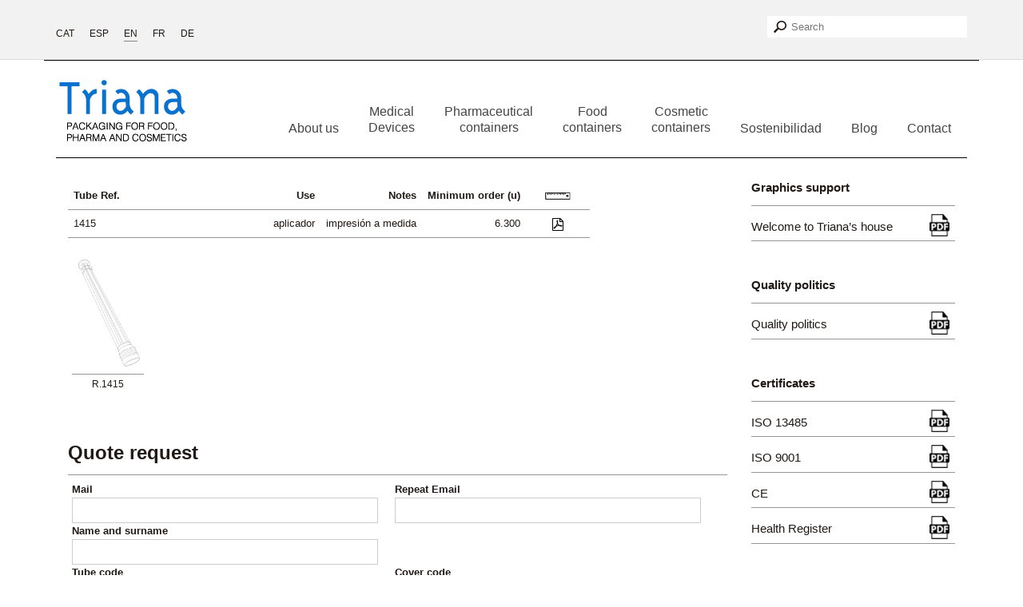

--- FILE ---
content_type: text/html; charset=utf-8
request_url: https://www.iptriana.com/en-US/subfamily/vaginal-applicators
body_size: 37957
content:


<!DOCTYPE html>

<html id="_html" lang="en-US">
<head id="Head1"><!-- Google tag (gtag.js) -->
<script async src='https://www.googletagmanager.com/gtag/js?id=G-DJ037TS7DW'></script>
<script>
window.dataLayer = window.dataLayer || [];
function gtag(){dataLayer.push(arguments);}
gtag('js', new Date());
 gtag('config', 'G-DJ037TS7DW');
</script>
<link rel = "shortcut icon" href="/images/favicon.ico" />
<link href = "/css/bootstrap.min.css" rel="stylesheet" />
<link href = "/css/Style.css" rel="stylesheet" />
<link rel = "stylesheet" href="/js/fancybox/jquery.fancybox.css?v=2.1.5" media="screen" /> 
<link rel = "stylesheet" type="text/css" href="/css/style_productes.css" />
<link rel = "stylesheet" type="text/css" href="/css/royalslider/royalslider.css" />
<link rel = "stylesheet" type="text/css" href="/css/royalslider/default.css" />
<link rel = "stylesheet" type="text/css" href="/css/lib/font-awesome/css/font-awesome.min.css" />
<link rel = "stylesheet" type="text/css" href="/css/royalslider/skins/Default-inverted/rs-Default-inverted.css" />
<script type = "text/javascript" src="/css/royalslider/jquery-1.8.3.min.js"></script>
<script type = "text/javascript" src="/css/royalslider/jquery.royalslider.min.js"></script>
<script src = "/js/fancybox/jquery.fancybox.js?v=2.1.5" type="text/javascript"></script>
<script src="/js/jquery12.min.js" ></script>
<script type = "text/javascript" src="/js/jssor/js/jquery-1.11.3.min.js"></script>
<script src="/js/bootstrap.min.js" ></script>
<script src="/js/funcions.js" ></script>
<script src="/js/funcions_productes.js" type="text/javascript"></script>
<title>
	 | Triana
</title><meta charset="UTF-8" /><meta name="viewport" content="user-scalable=no, width=device-width, initial-scale=1" /><meta id="MetaDescription" name="description" content="Manufacturing of . Packaging for large food, phytosanitary and cosmetic consumption. Medical devices and pharmaceutical products." /><meta name="apple-mobile-web-app-capable" content="yes" /></head>
    <script>
        window.onscroll = function () { scrollFunction(); }
</script>
<body id="body">
    
<!-- Google Tag Manager (noscript) -->
<noscript><iframe src="https://www.googletagmanager.com/ns.html?id=GTM-TSV8J6LK"
height="0" width="0" style="display:none;visibility:hidden"></iframe></noscript>
<!-- End Google Tag Manager (noscript) -->

	<script>
        window.onscroll = function () { scrollFunction(); }

        window.dataLayer = window.dataLayer || [];
        window.dataLayer.push({
            'pageCategory': 'web',
            'portal': 'web EN'
        });
    </script>
    <form name="form1" method="post" action="./vaginal-applicators?idioma=en-US&amp;id=vaginal-applicators" id="form1">
<div>
<input type="hidden" name="__VIEWSTATE" id="__VIEWSTATE" value="/[base64]" />
</div>

<script type="text/javascript" src="/ajax/common.ashx"></script><script type="text/javascript" src="/ajax/subfamilia,web_deploy.ashx"></script>
<div>

	<input type="hidden" name="__VIEWSTATEGENERATOR" id="__VIEWSTATEGENERATOR" value="6F9EE187" />
	<input type="hidden" name="__EVENTVALIDATION" id="__EVENTVALIDATION" value="/wEdAAfmUDoZNPiIVTFhDSr+pe+Qx/cEZQgM8NyzxVzivND6Y0j94Bi4nhgNsuWwUZsvPkKTAtipH3Fx6BQPcLKKpckQdrBjAamUoRNzsd+sTncZObJmxIGa+2MNKZ1cOgWfpfBRaoomwjpo9NHp6jJ/X+qfYhZOXD6BoDUTZNiTH59PzIeRRQRS8S+DiEaz6Imopc8=" />
</div>
        <div id="textPopUps"><div id="ModalMapa" Class="modal fade"  tabindex="-1" role="dialog"><div Class="modal-dialog"> <div Class="modal-content"><div Class="modal-header" style="border-bottom:0px solid #000;"><button type="button" class="close" data-dismiss="modal"><span aria-hidden="true">&times;</span><span class="sr-only">Close</span></button><div class="ch2 separador">Mapa del sitio</div></div><div class="modal-body" style="overflow-y: scroll;max-height: calc(100vh - 212px);"><p> </p><div class="ch2 separador">Condiciones de compra y entrega</div><p> </p></div></div></div></div>
<div id="ModalPrivacidad" Class="modal fade" role="dialog"><div Class="modal-dialog"> <div Class="modal-content"><div Class="modal-header" style="border-bottom:0px solid #000;"><button type="button" class="close" data-dismiss="modal"><span aria-hidden="true">&times;</span><span class="sr-only">Close</span></button><div class="ch2 separador">Privacity</div></div><div class="modal-body" style="overflow-y: scroll;max-height: calc(100vh - 212px);"><b>Governing Law and Jurisdiction</b>
</br>
The relationship between INDUSTRIES Triana and the user by Spanish legislation is governed. In case of dispute arising out of these general conditions and to the resolution of conflicts, the parties submit, at its option, and renouncing any other jurisdiction, the courts of your domicile, except in any dispute with commercial companies, in which case, will be to the Courts of Sabadell.
</br>
</br>
<b>Privacy and data protection.</b>
</br>
Under the provisions of Law 15/1999, of December 13, Protection of Personal Data INDUSTRIES Triana. Informs the user of the corporate website, the personal data provided INDUSTRIES TRIANA will be included in an automated personal data created and maintained under the responsibility of INDUSTRIES TRIANA residing in INDUSTRIES TRIANA These files are registered in the registration of the National Agency for Data Protection.
</br></br>
The purpose of the file and nature thereof are INDUSTRIES communication between Triana and its customers, as well as advertising, promotion and provision of services of the company through their website. The collection and processing of personal data is only informative and maintenance purpose of the contractual relationship established between the user and TRIANA INDUSTRIES In the event that users pose questions, job applications, or request information about the services offered by INDUSTRIES PLASTIC TRIANA, your personal data will be used exclusively to answer your questions, request and provide the information sought.
</br></br>
TRIANA INDUSTRIES guarantees that the information provided by the user is not shared with third parties and in no case will such information transferred or sold, at all times safeguarding the privacy of communications and personal data of users. The user expressly consents that personal data collected by INDUSTRIES TRIANA can be sent to public or private organizations under the purpose of the collection of data. TRIANA INDUSTRIES is also authorized to provide such information to national and international authorities when required and is obligated to do so under a legal, judicial or administrative mandate. Any other use of personal data other than those mentioned, require express prior consent. Users may exercise their rights of access, rectification, opposition and / or cancellation of your personal data at any time by sending a written communication to the above address or email INDUSTRIES TRIANA
</br></br>
TRIANA INDUSTRIES states that have adopted security measures provided in the rules of regulatory implementation of the Data Protection Act, and specifically in those specified in the RD 1720/2007, and agrees to duty of confidentiality of personal data .</div></div></div></div>
<div id="ModalAviso" Class="modal fade" role="dialog"><div class="modal-dialog"> <div class="modal-content"><div Class="modal-header" style="border-bottom:0px solid #000;"><button type="button" class="close" data-dismiss="modal"><span aria-hidden="true">&times;</span><span class="sr-only">Close</span></button><div class="ch2 separador">Aviso legal</div></div><div class="modal-body" style="overflow-y: scroll;max-height: calc(100vh - 212px);"><b>Purpose and ownership of the website.</b>
</br>
</br>
INDUSTRIES direction Triana C / Can Magí, 12 Barbera del Valles, is a corporation of limited liability Spanish, owner of the Web page, the data for the purposes of compliance with the Law Society Services of Information and E-commerce, they are:
</br>
</br>
Reg. Mercantil de Barcelona, Page 32219, Filio 110, Book 2421, Section 2, Inscripi Date 22/09/1976 VAT A-08393514
</br>
</br>
<b>Intellectual and industrial property.</b>
</br>
TRIANA INDUSTRIES owns or assignee of all rights of intellectual property of this website, of the content therein, graphic design, font, logos, content, images, videos, texts, articles, collaborations code graphics, illustrations, photographs, databases and other items that appear on the Website, unless otherwise indicated. In this sense INDUSTRIES TRIANA reserves all rights.
</br>
</br>
Similarly, all trade names, domain names, trademarks or logos of any kind contained in the Web site are protected by law.
</br>
</br>
TRIANA INDUSTRIES expressly prohibits the public and / or commercial use, distribution, public communication, including the modality of making available, as well as its modification, alteration or segmentation, unless it is to have the express consent INDUSTRIES written Triana. Users may only access such content for personal and private use, therefore, you acknowledge that the reproduction, distribution, commercialization, transformation, and in general, any other form of exploitation by any means, all or part of the contents of this website constitutes an infringement of the rights of intellectual and / or industrial property owner of the website or the holder thereof.</div></div></div></div>
<div id="ModalCookies" Class="modal fade" role="dialog"><div class="modal-dialog"> <div class="modal-content"><div Class="modal-header" style="border-bottom:0px solid #000;"><button type="button" class="close" data-dismiss="modal"><span aria-hidden="true">&times;</span><span class="sr-only">Close</span></button><div class="ch2 separador">Política de cookies</div></div><div class="modal-body" style="overflow-y: scroll;max-height: calc(100vh - 212px);"><b>Cookies</b>
</br>
INDUSTRIES TRIANA may use cookies to facilitate user navigation for your website. Cookies are linked to a computer allowing to know the date and time of the last connection of the computer to the site or the design of contents that the user chose in his navigation, but not allow access to users' personal data.
In any case the user can configure your browser to reject the installation of cookies sent by INDUSTRIES TRIANA, but that may difficult or even impossible in some cases the use of the web or the process.
</br>
</br>
<b>Definition and function of cookies </b>
</br>
What are cookies. A cookie is a file that is downloaded to your computer to access certain web pages.
Cookies allow a website, among other things, store and retrieve information about browsing habits of a user or their equipment and, depending on the information they contain and the way you use your computer,
can be used to recognize the user.
</br>
What types of cookies used this site?
<ul>
<li>Own cookies: those that are sent to the user's terminal equipment from a computer or domain managed by the editor itself and from which the service requested by the third party is user paid.</li>
<li>Cookies third: those that the user's terminal equipment sent from a computer or domain that is not managed by the publisher, but by another entity that is data obtained through cookies.</li>
<li>Cookies session: They are a kind of cookies designed to collect and store data while the user accesses a web page Persistent .</li>
<li>Cookies persistents: A type of cookies in which the data is still stored in the terminal and can be accessed and treated for a defined by the head of the cookie period, which can range from a few minutes to several years analysis.</li>
<li>Cookies analysis : These are well treated by us or by third parties, allow us to quantify the number of users and thus the measurement and statistical analysis of the use made by users of the service offered. To analyze this browsing on our website in order to improve the supply of products or services that we offer.</li>
<li>Cookies advertising: those that enable management, as effectively as possible, of the advertising space in your If the editor is included on a website, application or platform from providing the service based on criteria such as content edited or frequency in which behavioral advertising.</li>
<li>Cookies shown: those that allow run as efficiently as possible, of the advertising space that, if the publisher has included a website, application or platform from providing the requested service. These cookies store information on user behavior obtained through the continuous observation of your browsing habits, allowing to develop a specific profile to display ads based on the same.</li>
<br/><br/>
It is also possible to visit a website or open an email where some ad or promotional material regarding our products or services installed in your browser a cookie that helps us show you later publicity related to the search you have done will develop is published control our announcements regarding, for example, the number of times you are seen, where they appear, what time are, etc.
<br/><br/>
<b>Revocation and removing cookies</b>
</br>
You can allow, block or delete cookies installed on your computer by configuring your browser options installed on your computer, if that does not allow the installation of cookies on your browser you may not access any of the sections our web.
</br>
<ul>
<li>For more information on how to block the use of cookies you can do it through <a href='http://support.mozilla.org/es/products/firefox/cookies'>Firefox</a> </li>
<li>For more information on how to block the use of cookies you can do so through the <a href='http://support.google.com/chrome/bin/answer.py?hl=es&answer=95647'>Chrome</a></li>
<li>For more information on how to block the use of cookies you can do so via the Explorer <a href='http://windows.microsoft.com/es-es/windows7/how-to-manage-cookies-in-internet-explorer-9'>in</a></li>
<li>For more information on how to block the use of cookies you can do it through <a href='http://support.apple.com/kb/ph5042'>Safari</a></li>
</ul>
</br></br>
Third party service providers Specifically the third party service providers with whom we have hired a service for which the use of cookies is necessary are:
The application we use to collect and analyze information from the navigation is Google Analytics: <a href='www.google.com/analytics/'>www.google.com/analytics/</a>
and <a href='https://support.google.com/analytics/answer/6004245'>https://support.google.com/analytics/answer/6004245</a>. This application has been developed by Google, which provides us the analysis service for our audience. This company can use this data to improve their own services and to offer services to other companies. You can meet these other uses from the links provided. This tool does not collect data from the first or last names of users or mailing address from where they connect. The information obtained is related for example to the number of pages visited, language, social network in which our news is published, the city to which is assigned the IP address from which users access the number of users we visit, the frequency and recurrence of visits, time of visit, the browser used, the type of operator or terminal from which the visit is made. These third-party cookies also find user on Google Adsense, managed, among other companies, <a href='www.Doubleclick.net'>doubleclick.net Adsense Advertising Cookie</a>  . We use this information to improve our site, identify new needs and assess improvements to be made in order to better serve users who visit us.
</br>
</br>
<b>Links</b>
</br>
INDUSTRIES TRIANA may include links (links) to other Web sites or Internet portals. TRIANA INDUSTRIES exercises no control over such sites and / or content, and disclaims responsibility for the operation and content of web pages link. The function of these links is to inform users of the existence of other sources of information outside INDUSTRIES TRIANA Also the inclusion of these links does not necessarily imply any association, or business or commercial partnership with the connected entities, but also could you any.
Users and, in general, those who intend to establish a link between their web page and this website must request permission in writing INDUSTRIES TRIANA Once permission is granted, any third party links to this website must be to their page main or home. You can not reproduce or imitate, totally or partially, the content of the Website or the graphic appearance ("look and feel") or frames ("frames") nor assembled links ("link inline") of pages. INDUSTRIES TRIANA No browser, frame, environment or navigation toolbar on the pages of the Web site will be created. No statements or false, inaccurate, incorrect or denigrating the Website, or any of the properties INDUSTRIES Triana and, in particular, will not declare or imply that  INDUSTRIES TRIANA is a collaborating partner or indications will be made and / or in any way has supervised or assumed in any way the contents or services offered or made available to the web page on which the link, unless authorized by establishing TRIANA INDUSTRIES
<br/><br/>
The website on which the link is established shall not contain any trademark, trade name, label, name, logo, slogan or other distinctive signs belonging to, INDUSTRIES TRIANA except for those signs that are part of the same link or other properties that have previously been licensed in writing by INDUSTRIES Triana.
The website on which the link is established shall not contain information or illegal, contrary to morals, good manners generally accepted and public order.</div></div></div></div>
<div id="Modalprivacidad_error" class="modal fade" role="dialog"><div class="modal-dialog"> <div class="modal-content"><div Class="modal-header" style="border-bottom:0px solid #000;"><button type="button" class="close" data-dismiss="modal"><span aria-hidden="true">&times;</span><span class="sr-only">Close</span></button><div class="ch2 separador">Warning</div></div><div class="modal-body" ><p>You should check " I have read and accept the data privacy clause "</p></div></div></div></div>
<div id="ModalEmail" class="modal fade" role="dialog"><div class="modal-dialog"> <div class="modal-content"><div Class="modal-header" style="border-bottom:0px solid #000;"><button type="button" class="close" data-dismiss="modal"><span aria-hidden="true">&times;</span><span class="sr-only">Close</span></button><div class="ch2 separador">Thank you</div></div><div class="modal-body"></div></div></div></div></div>
    <input name="hdn_EmailPDF" type="hidden" id="hdn_EmailPDF" />         
    <input name="refProducte" type="hidden" id="refProducte" />
    <input name="descProducte" type="hidden" id="descProducte" />
    <input name="idiomaProducte" type="hidden" id="idiomaProducte" />

    <div id="privacidad_error" class="popup"><h2 class="separador">Warning</h2><p>You should check " I have read and accept the data privacy policy "</p></div>

<div class="wrapper"  style="overflow-x:hidden;">
            <header>            
            <div class="top">
            	<div class="container">
            		<div class="row">
            			<div id="capsalera"><div class="col-md-6 col-xs-6"><ul class="topleft-info">
<li><a href="/ca-ES/subfamilia/aplicadors-vaginals" class="idiomas">CAT</a></li>
&nbsp;
<li><a href="/es-ES/subfamilia/aplicadores-vaginales" class="idiomas">ESP</a></li>
&nbsp;
<li><a href="/en-US/subfamily/vaginal-applicators" class="idiomas-on">EN</a></li>
&nbsp;
<li><a href="/fr-FR/sous-famille/applicateurs-vaginaux" class="idiomas">FR</a></li>
&nbsp;
<li><a href="/de-DE/unterfamilie/applikatoren" class="idiomas">DE</a></li>
&nbsp;
</ul></div>
<div class="col-md-6 col-xs-6" style="text-align:right;"><input link="/en-US/searcher/" type="text" name="buscar" id="buscar" class="inputbuscar buscar" placeholder="Search" ></div></div>
            		</div>
            	</div>
            </div>
            <div class="navbar navbar-default navbar-static-top navbar-fixed-top" id="navbar">
				<div class="container">
					<div class="navbar-header">
						<button type="button" class="navbar-toggle collapsed" data-toggle="collapse" data-target=".navbar-collapse">
                        <span class="icon-bar"></span>
                        <span class="icon-bar"></span>
                        <span class="icon-bar"></span>
                    </button>
						<a class="navbar-brand" href="/en-US"><img src="/images/logo.png" alt="" id="logo"  /></a>
					</div>
                    <div class="hidden-xs hidden-sm hidden-md"><div class="navbar-collapse collapse navbar-default"><ul  id="menu-hor" class="nav navbar-nav" style="padding-top:5px;" >
<li class="dropdown ">
<a onclick="window.location='/en-US/about-us'" href="#" data-toggle="dropdown" data-hover="dropdown" data-delay="0" data-close-others="false" style="text-align:center;"><span class="brlarge"></span>About us</a>
<ul class="dropdown-menu_l" style="min-width: 400px;top:81px;left:0px;margin-top:15px;"><li class="sub"><a href="/en-US/about-us" >Who we are</a></li>
<li class="sub"><a href="/en-US/what-we-do" >What we do</a></li>
<li class="sub"><a href="/en-US/plan-igualdad" ><b>Responsabilidad social</b></a></li>
<li class="sub" style="margin-left:15px;"><a href="/en-US/plan-igualdad" >Plan igualdad</a></li>
<li class="sub" style="margin-left:15px;"><a href="/en-US/internal-information-system" >Internal information system</a></li>
<li class="sub"><a href="/en-US/trade-shows" >Trade shows</a></li>
<li class="sub"><a href="/en-US/projects" >Projects</a></li>
<li class="sub"><a href="/en-US/gallery" >Gallery</a></li>
</ul>
</li>
<li class="dropdown ">
<a onclick="window.location='/en-US/sectors/medical-devices'" href="#" data-toggle="dropdown" data-hover="dropdown" data-delay="0" data-close-others="false" style="text-align:center;">Medical <span class="brsmall"></span>Devices</a>
<ul class="dropdown-menu_l" style="min-width: 400px;top:81px;left:0px;margin-top:15px;"><li class="sub"><a href="/en-US/iso-13485" >ISO 13485</a></li>
<li class="sub"><a href="/en-US/ce-marking" >CE marking</a></li>
<li class="sub"><a href="/en-US/clean-room" >Clean Room</a></li>
<li class="sub"><a href="/en-US/sectors/medical-devices" ><b>Medical Devices</b></a></li>
<li style="margin-left:5px;"><a href="/en-US/subfamily/medical-measuring-cups" Class="dropdown__btn">Medical measuring cups</a></li>
<li style="margin-left:5px;"><a href="/en-US/subfamily/medical-measuring-spoons" Class="dropdown__btn">Medical measuring spoons</a></li>
<li style="margin-left:5px;"><a href="/en-US/subfamily/medical-measuring-syringes" Class="dropdown__btn">Medical measuring syringes</a></li>
<li style="margin-left:5px;"><a href="/en-US/subfamily/rectal-cream-applicators" Class="dropdown__btn">Rectal cream applicators</a></li>
<li style="margin-left:5px;"><a href="/en-US/subfamily/nasal-spray" Class="dropdown__btn">Nasal spray</a></li>
<li style="margin-left:5px;"><a href="/en-US/subfamily/vaginal-applicators" Class="dropdown__btn">Vaginal applicators</a></li>
</ul>
</li>
<li class="dropdown ">
<a onclick="window.location='/en-US/sectors/pharmaceutical-products'" href="#" data-toggle="dropdown" data-hover="dropdown" data-delay="0" data-close-others="false" style="text-align:center;">Pharmaceutical <span class="brsmall"></span>containers</a>
<ul class="dropdown-menu_l" style="min-width: 400px;top:81px;left:0px;margin-top:15px;"><li class="sub"><a href="/en-US/sectors/pharmaceutical-products" ><b>Pharmaceutical containers</b></a></li>
<li style="margin-left:5px;"><a href="/en-US/subfamily/tablet-tubes" Class="dropdown__btn">Tablet tubes</a></li>
<li style="margin-left:5px;"><a href="/en-US/subfamily/k-ek---capsule-dispenser" Class="dropdown__btn"><span style = "color:#0086ce" > <i class="fa fa-star" aria-hidden="true" style="padding-left:0px;color:#ffd700;"></i>&nbsp;¡NEW! <i class="fa fa-star" aria-hidden="true" style="padding-left:0px;color:#ffd700;"></i></span>&nbsp;k!ek - Capsule dispenser</a></li>
<li style="margin-left:5px;"><a href="/en-US/subfamily/tablet-dispensers" Class="dropdown__btn">Tablet dispensers</a></li>
</ul>
</li>
<li class="dropdown ">
<a onclick="window.location='/en-US/sectors/food-containers'" href="#" data-toggle="dropdown" data-hover="dropdown" data-delay="0" data-close-others="false" style="text-align:center;">Food<span class="brsmall"></span>containers</a>
<ul class="dropdown-menu_l" style="min-width: 400px;top:81px;left:0px;margin-top:15px;"><li class="sub"><a href="/en-US/sectors/food-containers" ><b>Food containers</b></a></li>
<li style="margin-left:5px;"><a href="/en-US/subfamily/canisters-for-granulates" Class="dropdown__btn">Canisters for granulates</a></li>
<li style="margin-left:5px;"><a href="/en-US/subfamily/box-for-sugar-sticks" Class="dropdown__btn">Box for sugar sticks</a></li>
</ul>
</li>
<li class="dropdown ">
<a onclick="window.location='/en-US/sectors/cosmetic-containers'" href="#" data-toggle="dropdown" data-hover="dropdown" data-delay="0" data-close-others="false" style="text-align:center;">Cosmetic<span class="brsmall"></span>containers</a>
<ul class="dropdown-menu_l" style="min-width: 400px;top:81px;left:0px;margin-top:15px;"><li class="sub"><a href="/en-US/sectors/cosmetic-containers" ><b>Cosmetic containers</b></a></li>
<li style="margin-left:5px;"><a href="/en-US/subfamily/cream-packaging" Class="dropdown__btn">Cream packaging</a></li>
<li style="margin-left:5px;"><a href="https://www.iptriana.com/en-US/subfamilia/tarros-para-cremas-pp" Class="dropdown__btn"><span style="padding-left:20px;">Tarros de PP</span></a></li>
<li style="margin-left:5px;"><a href="/en-US/subfamily/tarros-de-pet-y-rpet" Class="dropdown__btn">Tarros de PET y rPET</a></li>
<li style="margin-left:5px;"><a href="/en-US/subfamily/k-ek---capsule-dispenser" Class="dropdown__btn"><span style = "color:#0086ce" > <i class="fa fa-star" aria-hidden="true" style="padding-left:0px;color:#ffd700;"></i>&nbsp;¡NEW! <i class="fa fa-star" aria-hidden="true" style="padding-left:0px;color:#ffd700;"></i></span>&nbsp;k!ek - Capsule dispenser</a></li>
</ul>
</li>
<li class="dropdown ">
<a onclick="window.location=''" href="#" data-toggle="dropdown" data-hover="dropdown" data-delay="0" data-close-others="false" style="text-align:center;"><span class="brlarge"></span> Sostenibilidad</a>
<ul class="dropdown-menu_l" style="min-width: 400px;top:81px;left:0px;margin-top:15px;"><li class="sub"><a href="" ><b>Ley de residuos</b></a></li>
<li style="margin-left:5px;"><a href="/en-US/ley-de-residuos" Class="dropdown__btn">llei-residus</a></li>
<li style="margin-left:5px;"><a href="/en-US/" Class="dropdown__btn">modelo-factura</a></li>
<li style="margin-left:5px;"><a href="/en-US/faqs" Class="dropdown__btn">faqs</a></li>
<li class="sub"><a href="" >Proyectos</a></li>
<li class="sub" style="margin-left:15px;"><a href="/en-US/instalaciones-fotovoltaicas" ><b>Instalaciones fotovoltaicas</b></a></li>
<li class="sub" style="margin-left:15px;"><a href="/en-US/dispensador-tabletes-monomaterial" ><b>Dispensador tabletes monomaterial</b></a></li>
</ul>
</li>
<li Class="dropdown-submenu_l" ><a href="http://blog.iptriana.com/" Class="nav__btn"><span class="brlarge"></span> Blog</a></li>
<li Class="dropdown-submenu_l" ><a href="/en-US/contacto" Class="nav__btn"><span class="brlarge"></span> Contact</a></li>
 </ul></div></div><hr style="border-top: 1px solid #000;" class="hidden-xs">
<div class="hidden-lg hidden-sm hidden-md"><div Class="navbar-collapse collapse navbar-default"><ul class="nav navbar-nav">
<li class="dropdown ">
<a onclick="window.location='/en-US/about-us'" href="#" class='dropdown-toggle' data-toggle='dropdown' role='button' aria-haspopup='true' aria-expanded='false' ><span class=""></span>About us</a>
<ul class="dropdown-menu ">
<li class="sub"><a href="/en-US/-span-class--brlarge----span-about-us" >Who we are</a></li>
<li class="sub"><a href="/en-US/what-we-do" >What we do</a></li>
<li class="sub"><a href="/en-US/plan-igualdad" ><b>Responsabilidad social</b></a></li>
<li class="sub"><a href="/en-US/plan-igualdad" >Plan igualdad</a></li>
<li class="sub"><a href="/en-US/internal-information-system" >Internal information system</a></li>
<li class="sub"><a href="/en-US/trade-shows" >Trade shows</a></li>
<li class="sub"><a href="/en-US/projects" >Projects</a></li>
<li class="sub"><a href="/en-US/gallery" >Gallery</a></li>
</ul>
</li>
<li class="dropdown ">
<a onclick="window.location='/en-US/sectors/medical-devices'" href="#" class='dropdown-toggle' data-toggle='dropdown' role='button' aria-haspopup='true' aria-expanded='false' >Medical <span class=""></span>Devices</a>
<ul class="dropdown-menu" style="min-width: 400px;top:81px;left:0px;margin-top:25px;"><li class="sub"><a href="/en-US/iso-13485" >ISO 13485</a></li>
<li class="sub"><a href="/en-US/ce-marking" >CE marking</a></li>
<li class="sub"><a href="/en-US/clean-room" >Clean Room</a></li>
<li class="sub"><a href="/en-US/sectors/medical-devices" ><b>Medical Devices</b></a></li>
<li style="margin-left:5px;"><a href="/en-US/subfamily/medical-measuring-cups" Class="dropdown__btn">Medical measuring cups</a></li>
<li style="margin-left:5px;"><a href="/en-US/subfamily/medical-measuring-spoons" Class="dropdown__btn">Medical measuring spoons</a></li>
<li style="margin-left:5px;"><a href="/en-US/subfamily/medical-measuring-syringes" Class="dropdown__btn">Medical measuring syringes</a></li>
<li style="margin-left:5px;"><a href="/en-US/subfamily/rectal-cream-applicators" Class="dropdown__btn">Rectal cream applicators</a></li>
<li style="margin-left:5px;"><a href="/en-US/subfamily/nasal-spray" Class="dropdown__btn">Nasal spray</a></li>
<li style="margin-left:5px;"><a href="/en-US/subfamily/vaginal-applicators" Class="dropdown__btn">Vaginal applicators</a></li>
</ul>
</li>
<li class="dropdown ">
<a onclick="window.location='/en-US/sectors/pharmaceutical-products'" href="#" class='dropdown-toggle' data-toggle='dropdown' role='button' aria-haspopup='true' aria-expanded='false' >Pharmaceutical <span class=""></span>containers</a>
<ul class="dropdown-menu" style="min-width: 400px;top:81px;left:0px;margin-top:25px;"><li class="sub"><a href="/en-US/sectors/pharmaceutical-products" ><b>Pharmaceutical containers</b></a></li>
<li style="margin-left:5px;"><a href="/en-US/subfamily/tablet-tubes" Class="dropdown__btn">Tablet tubes</a></li>
<li style="margin-left:5px;"><a href="/en-US/subfamily/k-ek---capsule-dispenser" Class="dropdown__btn"><span style = "color:#0086ce" > <i class="fa fa-star" aria-hidden="true" style="padding-left:0px;color:#ffd700;"></i>&nbsp;¡NEW! <i class="fa fa-star" aria-hidden="true" style="padding-left:0px;color:#ffd700;"></i></span>&nbsp;k!ek - Capsule dispenser</a></li>
<li style="margin-left:5px;"><a href="/en-US/subfamily/tablet-dispensers" Class="dropdown__btn">Tablet dispensers</a></li>
</ul>
</li>
<li class="dropdown ">
<a onclick="window.location='/en-US/sectors/food-containers'" href="#" class='dropdown-toggle' data-toggle='dropdown' role='button' aria-haspopup='true' aria-expanded='false' >Food<span class=""></span>containers</a>
<ul class="dropdown-menu" style="min-width: 400px;top:81px;left:0px;margin-top:25px;"><li class="sub"><a href="/en-US/sectors/food-containers" ><b>Food containers</b></a></li>
<li style="margin-left:5px;"><a href="/en-US/subfamily/canisters-for-granulates" Class="dropdown__btn">Canisters for granulates</a></li>
<li style="margin-left:5px;"><a href="/en-US/subfamily/box-for-sugar-sticks" Class="dropdown__btn">Box for sugar sticks</a></li>
</ul>
</li>
<li class="dropdown ">
<a onclick="window.location='/en-US/sectors/cosmetic-containers'" href="#" class='dropdown-toggle' data-toggle='dropdown' role='button' aria-haspopup='true' aria-expanded='false' >Cosmetic<span class=""></span>containers</a>
<ul class="dropdown-menu" style="min-width: 400px;top:81px;left:0px;margin-top:25px;"><li class="sub"><a href="/en-US/sectors/cosmetic-containers" ><b>Cosmetic containers</b></a></li>
<li style="margin-left:5px;"><a href="/en-US/subfamily/cream-packaging" Class="dropdown__btn">Cream packaging</a></li>
<li style="margin-left:5px;"><a href="/en-US/subfamily/tarros-de-pp" Class="dropdown__btn">Tarros de PP</a></li>
<li style="margin-left:5px;"><a href="/en-US/subfamily/tarros-de-pet-y-rpet" Class="dropdown__btn">Tarros de PET y rPET</a></li>
<li style="margin-left:5px;"><a href="/en-US/subfamily/k-ek---capsule-dispenser" Class="dropdown__btn"><span style = "color:#0086ce" > <i class="fa fa-star" aria-hidden="true" style="padding-left:0px;color:#ffd700;"></i>&nbsp;¡NEW! <i class="fa fa-star" aria-hidden="true" style="padding-left:0px;color:#ffd700;"></i></span>&nbsp;k!ek - Capsule dispenser</a></li>
</ul>
</li>
<li class="dropdown ">
<a onclick="window.location=''" href="#" class='dropdown-toggle' data-toggle='dropdown' role='button' aria-haspopup='true' aria-expanded='false' ><span class=""></span> Sostenibilidad</a>
<ul class="dropdown-menu" style="min-width: 400px;top:81px;left:0px;margin-top:25px;"><li class="sub"><a href="" ><b>Ley de residuos</b></a></li>
<li class="sub"><a href="/en-US/ley-span-class--brsmall----span-de-residuos" >Resumen de la leys</a></li>
<li class="sub"><a href="/en-US/" >Modelo factura</a></li>
<li class="sub"><a href="/en-US/faqs" >Preguntas frecuentes</a></li>
<li class="sub"><a href="" >Proyectos</a></li>
<li class="sub"><a href="/en-US/-b-instalaciones-fotovoltaicas--b-" ><b>Instalaciones fotovoltaicas</b></a></li>
<li class="sub"><a href="/en-US/-b-dispensador-tabletes-monomaterial--b-" ><b>Dispensador tabletes monomaterial</b></a></li>
</ul>
</li>
<li Class="dropdown" ><a href="http://blog.iptriana.com/" Class="nav__btn active"> Blog</a></li>
<li Class="dropdown" ><a href="/en-US/contacto" Class="nav__btn active"> Contact</a></li>
 </ul></div></div>

					
				</div>
			</div>
            <div class="container hidden-xs" style="border-bottom:1px solid #000;"></div>
		</header>

    <section id="featured" class="bg">
            <div class="container">
				<div class="row">

					<div class="col-md-12">
	<!-- CUERPO -->
	<div id="cos"><div class="col-lg-9 col-md-8 col-sm-12 col-xs-12">
<h1 class="separador">

Vaginal applicators</h1>
<p></p>
<p>Click on the reference code to preview , click in the last column to open the PDF document</p>
<div class="productos-fila" id="cosCos">
<table class="productos-tabla" style="margin-top:50px;"><thead class="productos-tabla-cabe"><tr><th class="productos-tabla-col negrita" style="width:250px;"><a href="javascript:ordenar(0,9);" tipusOrdre="" id="cap_0" car="ref">Tube Ref.</a></th><th style="text-align:right;" class="productos-tabla-col negrita hidden-xs"><a href="javascript:ordenar(1,9);" tipusOrdre="" id="cap_1" car="35">Use</a></th><th style="text-align:right;" class="productos-tabla-col negrita hidden-xs"><a href="javascript:ordenar(2,9);" tipusOrdre="" id="cap_2" car="13">Notes</a></th><th style="text-align:right;" class="productos-tabla-col negrita hidden-xs"><a href="javascript:ordenar(3,9);" tipusOrdre="" id="cap_3" car="25">Minimum order (u)</a></th><th class="productos-tabla-col negrita" style="text-align:center;width:80px;"><img src="https://iptriana.com/images/regla.png" width="32px"></th></tr></thead><tbody class="productos-tabla-cuerpo"><tr id="refp_83" Class="productos-tabla-fila" onClick="javascript:SelRef(83,1);">
<td Class="productos-tabla-col" style="width:250px;"><a href="/en-US/product/83" id="reft_83" name="reft_83"><span id="idProducte_83">1415</span></a></td>
<td class="productos-tabla-col hidden-xs" style="text-align:right;">aplicador</td>
<td class="productos-tabla-col hidden-xs" style="text-align:right;">impresión a medida</td>
<td class="productos-tabla-col hidden-xs" style="text-align:right;">6.300</td>


<td class="productos-tabla-col" style="text-align:center;width:80px;"><a href="#" onclick="ShowPopup('1415','','ING')"><img src="/images/ico-pdf3.png" alt="" /></a></td>
</tr>
</tbody></table>
</div>
<div class="productos-fila">
<div class="whitespace-off" id="cosCar">
<div class="productos-tubo"><div class="productos-tubo-reflnk"><a name="tubl_83"></a></div><div id="tubo_83" class="productos-tubo-imagen"><img src="https://www.iptriana.com/imatgesProductes/1415.jpg" width="90px;" alt="" onClick="javascript:SelRef(83,2);" /></div><div id="tubt_83" class="productos-tubo-texto" ><a href="javascript:SelRef(83,2);">R.1415</a></div></div>
</div>
</div>
<p></p>
<p></p>
<p></p>
<div id="capa_tapa" class="productos-fila" >
</div>
<form id="frm_peticion"><div Class="ch1 separador"><h2>Quote request</h2></div><div class="productos-fila" > <div class="productos-columna"><div class="produtos-columna-celda4"><span class="negrita">Mail</span> <input id="form_mail" type="text" class="formulario-input"></div></div><div class="productos-columna-separador"></div><div class="productos-columna"><div class="produtos-columna-celda4"><span class="negrita">Repeat Email</span> <input id="form_mail2" type="text" class="formulario-input"></div></div></div><div class="productos-fila" > <div class="productos-columna"><div class="produtos-columna-celda4"><span class="negrita">Name and surname</span> <input id="form_nom" type="text" class="formulario-input"></div></div><div class="productos-columna-separador"></div><div class="productos-columna"><div class="produtos-columna-celda4"><span class="negrita"></div></div></div><div class="productos-fila "><div class="productos-columna"><div class="produtos-columna-celda4"><span class="negrita">Tube code</span> <input id="form_tub" type="text" class="formulario-input"></div></div><div class="productos-columna-separador"></div><div class="productos-columna"><div class="whitespace-on produtos-columna-celda4"><div class="formulario-input-divpeq-izq"><span class="negrita">Cover code</span><br /><input id="form_tapa" type="text"  class="formulario-input"></div><div></div><div class="formulario-input-divpeq-der"><span class="negrita">Quantity</span><br /><input id="form_quantitat" type="text" class="formulario-input"></div></div></div></div><div class="productos-fila separador" style="margin-top:10px;"><div class="produtos-columna-celda4"><p><input type="checkbox" id="chk_privacidad" />I have read and accept <a href=""#privacidad"" id=""lnk_privacidad"">the data privacy policy</a><p/><input  id="form_enviar" type="button" value="&gt; Send RFQ" class="formulario-btn" onclick=javascript:controlEmail();><input  type="button" value="&lt; Back" class="formulario-btn " style="margin-top:10px;background-color:#FFFFFF;" onclick=javascript:history.back();></div></div></form></div>
<div class="col-lg-3 col-md-4 col-sm-4 col-xs-12" style="text-align:right;padding-top: 15px;"><div class="descargas separador"><h4 style="text-align:left;font-size: 0.97rem;">Catalogs</h4></div><div class="descargas separador"><a href="#" onclick="ShowPopup('/pdf/documents/','IP_TRIANA_General_Catalogue_2024.pdf','CAS')"><div Class="descargas-izq" style="padding-top:4px;font-size: 0.97rem;">Catalog</div><div class="descargas-der"><img src="/images/ico-pdf.png" alt="" title=""   style="width:25px;"  /></div></a></div><span style="text-align:left;font-size: 0.97rem;"><p>&nbsp;</p></span><div class="descargas separador"><h4 style="text-align:left;font-size: 0.97rem;">Graphics support</h4></div><div class="descargas separador"><a href="#" onclick="ShowPopup('/pdf/documents/','a3english.pdf','CAS')"><div Class="descargas-izq" style="padding-top:4px;font-size: 0.97rem;">Welcome to Triana’s house</div><div class="descargas-der"><img src="/images/ico-pdf.png" alt="" title=""   style="width:25px;"  /></div></a></div><span style="text-align:left;font-size: 0.97rem;"><p>&nbsp;</p></span><div class="descargas separador"><h4 style="text-align:left;font-size: 0.97rem;">Quality politics</h4></div><div class="descargas separador"><a href="#" onclick="ShowPopup('/pdf/documents/','ESP_PoliticaCalidad.pdf','CAS')"><div Class="descargas-izq" style="padding-top:4px;font-size: 0.97rem;">Quality politics</div><div class="descargas-der"><img src="/images/ico-pdf.png" alt="" title=""   style="width:25px;"  /></div></a></div><span style="text-align:left;font-size: 0.97rem;"><p>&nbsp;</p></span><div class="descargas separador"><h4 style="text-align:left;font-size: 0.97rem;">Certificates</h4></div><div class="descargas separador"><a href="#" onclick="ShowPopup('/pdf/documents/','ISO13485CERTIF_2024.pdf','CAS')"><div Class="descargas-izq" style="padding-top:4px;font-size: 0.97rem;">ISO 13485</div><div class="descargas-der"><img src="/images/ico-pdf.png" alt="" title=""   style="width:25px;"  /></div></a></div><div class="descargas separador"><a href="#" onclick="ShowPopup('/pdf/documents/','ISO9001CERTIF_2024.pdf','CAS')"><div Class="descargas-izq" style="padding-top:4px;font-size: 0.97rem;">ISO 9001</div><div class="descargas-der"><img src="/images/ico-pdf.png" alt="" title=""   style="width:25px;"  /></div></a></div><div class="descargas separador"><a href="#" onclick="ShowPopup('/pdf/documents/','CECERTIF.pdf','CAS')"><div Class="descargas-izq" style="padding-top:4px;font-size: 0.97rem;">CE</div><div class="descargas-der"><img src="/images/ico-pdf.png" alt="" title=""   style="width:25px;"  /></div></a></div><div class="descargas separador"><a href="#" onclick="ShowPopup('/pdf/documents/','RSIPACCERTIF.pdf','CAS')"><div Class="descargas-izq" style="padding-top:4px;font-size: 0.97rem;">Health Register</div><div class="descargas-der"><img src="/images/ico-pdf.png" alt="" title=""   style="width:25px;"  /></div></a></div></div>
</div>
<div class="row contenedor" style="padding-top:20px;">
<div class="col-lg-9 col-md-8 col-sm-12 col-xs-12">
<div class="ch1 separador"><h2>References</h2></div>
<div class="productos-fila">
<div id="jssor_3" style="position: relative; top: 0px; left: 0px; width: 809px; height: 200px; overflow: hidden; visibility: hidden;"><!-- Loading Screen --><div data-u="loading" style="position: absolute; top: 0px; left: 0px;"><div style="filter: alpha(opacity=70); opacity: 0.7; position: absolute; display: block; top: 0px; left: 0px; width: 100%; height: 100%;"></div><div style="position:absolute;display:block;background:url('/images/loading.gif') no-repeat center center;top:0px;left:0px;width:100%;height:100%;"></div></div><div data-u="slides" style="cursor: default; position: relative; top: 0px; left: 0px; width: 977px; height: 200px; overflow: hidden;"><div style="display: none;"><a href="http://www.cinfa.com" target="_blank"><img data-u="image" src="/images/CINFA.jpg" /></a></div><div style="display: none;"><a href="" target=""><img data-u="image" src="/images/HARTMANN.jpg" /></a></div><div style="display: none;"><a href="https://www.esteve.com/es" target="_blank"><img data-u="image" src="/images/esteve.jpg" /></a></div><div style="display: none;"><a href="http://www.laboratoriosllorens.com/" target="_blank"><img data-u="image" src="/images/llorens.png" /></a></div><div style="display: none;"><a href="https://www.ern.es/es/" target="_blank"><img data-u="image" src="/images/ern.png" /></a></div><div style="display: none;"><a href="http://www.uriach.com/" target="_blank"><img data-u="image" src="/images/uriach.png" /></a></div><div style="display: none;"><a href="" target=""><img data-u="image" src="/images/SUDSALZ.jpg" /></a></div><div style="display: none;"><a href="www.korott.com" target="_blank"><img data-u="image" src="/images/korott.png" /></a></div><div style="display: none;"><a href="https://www.vemedia.com/" target="_blank"><img data-u="image" src="/images/vemedia.png" /></a></div><div style="display: none;"><a href="https://www.neuraxpharm.com/lesvi-b2b" target="_blank"><img data-u="image" src="/images/neuraxpharm.jpg" /></a></div><div style="display: none;"><a href="https://sanotact.de/" target="_blank"><img data-u="image" src="/images/sanotact.png" /></a></div><div style="display: none;"><a href="https://www.hedenkamp.de/" target="_blank"><img data-u="image" src="/images/CH.JPG" /></a></div><div style="display: none;"><a href="http://boniquet.com/cuidado-personal/" target="_blank"><img data-u="image" src="/images/sparchim.jpg" /></a></div></div><!-- Bullet Navigator --><div data-u="navigator" class="jssorb03" style="bottom:10px;right:10px;"><!-- bullet navigator item prototype --><div data-u="prototype" style="width:21px;height:21px;"><div data-u="numbertemplate"></div></div></div><!-- Arrow Navigator --><span data-u="arrowleft" class="jssora03l" style="top:0px;left:8px;width:55px;height:55px;" data-autocenter="2"></span><span data-u="arrowright" class="jssora03r" style="top:0px;right:8px;width:55px;height:55px;" data-autocenter="2"></span></div>
</div>
</div>
</div>
</div>
</div>
				</div>
			</div>
        </section>
   

	 <footer>
		        <div class="container">		
                    <div id="peu2"><div class="row"><div class="col-md-12 texto-pie negrita">Industrias Plásticas Triana, S.A.</div></div>
<div class="row"><div Class="col-md-3  col-sm-6 col-xs-6 texto-pie2" > 
<div class="row"><div Class="col-md-12 texto-pie2" > Pol. Ind. Santiga</div>
<div class="col-md-12 texto-pie2" > C/ Can Magí, 12</div>
<div Class="col-md-12 texto-pie2" > 08210 Barberá del Vallés</div>
<div class="col-md-12 texto-pie2" > Tel. +34 937 191 167</div>
<div Class="col-md-12 texto-pie2" > triana@iptriana.com</div></div></div>
<div class="col-md-3  col-sm-6 col-xs-6 texto-pie2" ><div class="row"> 
<div class="col-md-12" ><a href="/en-US/certifications">Certificados</a></div>
<div class="col-md-12" ></div>
<div class="col-md-12" ><a href="pdf/politica_privacidad.pdf"  data-toggle="modal" target="_blank">Privacity</a></div>
<div class="col-md-12" ><a href = "#"  data-toggle="modal" data-target="#ModalAviso">Aviso legal</a></div>
<div class="col-md-12" ><a href = "#"  data-toggle="modal" data-target="#ModalCookies">Política de cookies</a></div>
</div></div>
<div Class="col-md-3  col-sm-6 col-xs-6 texto-pie2" > 
<div class="row"><div Class="col-md-12 texto-pie2" ><a href="/en-US/sectors/food-containers" >Feeding</a></div>
<div Class="col-md-12 texto-pie2" ><a href="/en-US/sectors/cosmetic-containers" >Cosmetics</a></div>
<div Class="col-md-12 texto-pie2" ><a href="/en-US/sectors/pharmaceutical-products" >Pharma</a></div>
<div Class="col-md-12 texto-pie2" ><a href="/en-US/sectors/medical-devices" >Medical device</a></div>
</div></div>
<div Class="col-md-3  col-sm-6 col-xs-6 texto-pie2" > 
<div Class="row"><div Class="col-md-12 texto-pie2" > <a href="/en-US/subfamily/k-ek---capsule-dispenser" Class="dropdown__btn"><span style = "color:#0086ce" > <i class="fa fa-star" aria-hidden="true" style="padding-left:0px;color:#ffd700;"></i>&nbsp;¡NEW! <i class="fa fa-star" aria-hidden="true" style="padding-left:0px;color:#ffd700;"></i></span>&nbsp;k!ek - Capsule dispenser</a></div>
<div Class="col-md-12 texto-pie2" > <a href="/en-US/subfamily/box-for-sugar-sticks" Class="dropdown__btn">Box for sugar sticks</a></div>
<div Class="col-md-12 texto-pie2" > <a href="/en-US/subfamily/medical-measuring-cups" Class="dropdown__btn">Medical measuring cups</a></div>
</div></div>
</div>
</div>
</div> 
                </div>			
		    </footer>

    <input name="idioma" type="hidden" id="idioma" value="ING" />
    <input name="idSubfamilia" type="hidden" id="idSubfamilia" value="vaginal-applicators" />    
 </div>

         <!-- Modal Popup -->
<div id="PdfModal" class="modal fade" role="dialog" data-backdrop="static" data-keyboard="false">
    <div class="modal-dialog">
        <!-- Modal content-->
        <div class="modal-content">
            <div class="modal-header">
                <button type="button" class="close" data-dismiss="modal">
                    &times;</button>
                <h4 class="modal-title">Email de contacto
                </h4>
            </div>
            <div class="modal-body">
              
                 <div class="alert alert-danger" id="Form_alert" role="alert">
                  La dirección de email debe ser válida.
                </div>
                <div class="form-group">
                    <label for="email"> Indícanos tu email para descargar el documento:</label>
                    <input type="text" class="form-control"    id="Form_email" name="Form_email"   required maxlength="100">
                </div>
                <div class="form-group">
                    <button type="button" class="btn formulario-btn"  id="Form_Send">Enviar</button>
                </div>
                 
            </div>

           
        </div>
    </div>
</div>
<!-- Modal Popup -->

    </form>
</body>
</html>
<script>
    function ShowPopup(ref, descref, idioma) {
        $("#refProducte").val(ref);
        $("#descProducte").val(descref);
        $("#idioma").val(idiomaProducte);
        $("#Form_alert").hide();
        $("#PdfModal").modal("show");
    }
	 $('#Form_Send').on('click', function () {
        var emailaddress = $("#Form_email").val();        
        var ref = $("#refProducte").val();        
        var idioma = $("#idiomaProducte").val();        
        var descref = $("#descProducte").val();  
         
        if (!validateEmail(emailaddress) || (emailaddress == ''))  {
            $("#Form_alert").show();              
        }
        else {                     
            $("#hdn_EmailPDF").val(emailaddress);         
            subfamilia.GuardarMailPDF(emailaddress, ref, descref, idioma, descargarPDF_callback);   

            //$("#PdfModal").modal("hide");
        }
    })
    
    function descargarPDF_callback(response) {
        camps = $("#hdn_EmailPDF").val();
        
         $.ajax({
                data: { p: camps },
                type: 'POST',
                url: "/ident.aspx",
             success: function (msg) {
                 window.location = window.location.pathname;
                 //window.open(response.value, '_blank').focus(); 
                 var resposta = response.value.split("|");                  
                 $('#PdfModal .modal-body').html(resposta[2] + "<br><br><a href='" + resposta[0] + "' target='_blank' class='gdescarga' data-nomdoc='" + resposta[0] + "' onclick='JavaScript:HidePopUp();'><img src='https://www.iptriana.com/images/ico-pdf.png' style='margin-left:10px;margin-right:10px;'>" + resposta[4] + "</a>");
                 $('#PdfModal .modal-title').html(resposta[3]); 
                 location.reload();
                 //return false ;
               }
         });     
      
    }

    function HidePopUp() {
        $("#PdfModal").modal("hide");
    }

     function validateEmail($email) {
        var emailReg = /^([\w-\.]+@([\w-]+\.)+[\w-]{2,4})?$/;
        return emailReg.test( $email );
    }
</script>

--- FILE ---
content_type: text/css
request_url: https://www.iptriana.com/css/Style.css
body_size: 16700
content:

@font-face {
    font-family: 'helvetica-neue-light';
    src: url('fonts/helvetica-neue-light.eot');
    src: url('fonts/helvetica-neue-light.eot?#iefix') format('embedded-opentype'), url('fonts/helvetica-neue-light.woff') format('woff'), url('fonts/helvetica-neue-light.svg#helvetica-neue-light') format('svg'), url('fonts/helvetica-neue-light.ttf') format('truetype');
}

@font-face {
    font-family: 'helvetica-neue-light-italic';
    src: url('fonts/helvetica-neue-light-italic.eot');
    src: url('fonts/helvetica-neue-light-italic.eot?#iefix') format('embedded-opentype'), url('fonts/helvetica-neue-light-italic.woff') format('woff'), url('fonts/helvetica-neue-light-italic.svg#helvetica-neue-light-italic') format('svg'), url('fonts/helvetica-neue-light-italic.ttf') format('truetype');
}

@font-face {
    font-family: 'helvetica-neue-bold';
    src: url('fonts/helvetica-neue-bold.eot');
    src: url('fonts/helvetica-neue-bold.eot?#iefix') format('embedded-opentype'), url('fonts/helvetica-neue-bold.woff') format('woff'), url('fonts/helvetica-neue-bold.svg#helvetica-neue-bold') format('svg'), url('fonts/helvetica-neue-bold.ttf') format('truetype');
}

@media screen and (-webkit-min-device-pixel-ratio:0) {
    @font-face {
        font-family: 'helvetica-neue-light';
        src: url('helvetica-neue-light.svg#helvetica-neue-light') format('svg'),
    }
}

@media screen and (-webkit-min-device-pixel-ratio:0) {
    @font-face {
        font-family: 'helvetica-neue-light-italic';
        src: url('helvetica-neue-light-italic.svg#helvetica-neue-light-italic') format('svg'),
    }
}

@media screen and (-webkit-min-device-pixel-ratio:0) {
    @font-face {
        font-family: 'helvetica-neue-bold';
        src: url('helvetica-neue-bold.svg#helvetica-neue-bold') format('svg'),
    }
}

/* ===================================
1. General
==================================== */

body {
    /*font-family: 'helvetica-neue-light';*/
    font-family: Helvetica;
    font-size: 14px;
    font-weight: 300;
    line-height: 1.6em;
    color: #656565;
}

/* links -------------------------------------------------- */
a:focus {
    color: #3D77B7;
    outline: 0;
}

    a:focus:hover {
        color: #3D77B7;
    }

a {
    text-decoration: none;
    color: #211915;
    -webkit-transition: all 0.18s ease-in-out 0s;
    -moz-transition: all 0.18s ease-in-out 0s;
    -ms-transition: all 0.18s ease-in-out 0s;
    -o-transition: all 0.18s ease-in-out 0s;
    transition: all 0.18s ease-in-out 0s;
    outline: 0;
}

.whitespace-off
{
    padding-top:10px;
}
@media (max-width: 650px) {
    .whitespace-off {
        min-height: 65px;
    }
}
a:hover {
    text-decoration: none;
    cursor: pointer;
    color: #3D77B7;
    outline: 0;
}

.clear {
	clear:both;
}

/*h1, h2, h3, h4, h5, h6 {
    font-family: 'helvetica-neue-light';
    font-weight: 700;
    line-height: 1.1em;
    color: #211915;
    margin-bottom: 20px;
}*/

/* headings ---------------------------------------------- */
h1, h2, h3, h4, h5, h6 {
    font-weight: 700;
    line-height: 1.2;
    margin: 3px 0 8px 0;
    /*font-family: 'helvetica-neue-bold';*/
    font-family: Helvetica;
    font-weight:700;
}

h1 {
    font-size: 33px;
    color: #211915;
}

h2 {
    font-size: 24px;
    color: #211915;
}

h3 {
    font-size: 22px;
    color: #211915;
}

h4 {
    font-size: 20px;
    color: #211915;
}

h5 {
    font-size: 18px;
    color: #211915;
}

h6 {
    font-size: 48px;
}

.ch2 {
    font-size: 24px;
    color: #211915;
    font-weight: 700;
    line-height: 1.2;
    margin: 3px 0 8px 0;
    /*font-family: 'helvetica-neue-bold';*/
    font-family: Helvetica;
    font-weight: 700;
}

.ch1 {
    font-size: 42px;
    color: #211915;
    font-weight: 700;
    line-height: 1.2;
    margin: 3px 0 8px 0;
    /*font-family: 'helvetica-neue-bold';*/
    font-family: Helvetica;
    font-weight: 700;
}
.ch2 {
    font-size: 38px;
}
.ch3 {
    font-size: 33px;

}
.ch5 {
    font-size: 18px;
}
.highlight {
	color: #fff !important;
	padding: 0 8px;
	-webkit-border-radius: 2px;
		-moz-border-radius: 2px;
			border-radius: 2px;
}

.color-white {
	color: #fff;
}

.negrita {
    /*font-family: 'helvetica-neue-bold' !important;*/
    font-family: Helvetica !important;
    font-weight: 700 !important;
}

.texto-pie {
    /*font-family: 'helvetica-neue-light';*/
    font-family: Helvetica;
    font-size: 13px;
    color: #211915;
    font-weight: normal;
    line-height: 20px;
}
a.texto-pie {
    /*font-family: 'helvetica-neue-light';*/
    font-family: Helvetica;
    font-size: 13px;
    color: #211915;
    font-weight: normal;
    line-height: 20px;
}
.texto-pie2-izq {
    display: inline-block;
}

.texto-pie2 {
    font-size: 11px;
    line-height: 20px;
}

.texto-pie2-cen-2 {
    font-size: 13px;
    padding-left: 100px;
    display: inline-block;
}

.idiomas {
    /*font-family: 'helvetica-neue-light';*/
    font-family: Helvetica;
    font-size: 12px;
    color: #211915;
    text-decoration: none;
}

    .idiomas:hover {
        text-decoration: none;
    }

.idiomas-on {
    /*font-family: 'helvetica-neue-light';*/
    font-family: Helvetica;
    font-size: 12px;
    color: #211915;
    text-decoration: none;
    border-bottom: 1px solid #878787;
    padding-bottom: 2px;
}
/* ===================================
2. layout
==================================== */

#wrapper {
	width:100%;
	margin:0;	
	padding:0;
}

#wrapper.boxed {
	width:1230px;
	overflow:hidden;
	margin:0 auto;	
	padding:0;
	background:#fff;
}



.row, .row-fluid {
    /*margin-bottom:30px;*/
}

    .row .row, .row-fluid .row-fluid {
        /*margin-bottom:30px;
        */
    }

.row.nomargin,.row-fluid.nomargin {
	margin-bottom:0;
}



/* ===================================
3. Responsive media
==================================== */

.video-container,.map-container,.embed-container 		{ position:relative; margin:0 0 15px 0;	padding-bottom:51%; padding-top:30px; height:0; overflow:hidden; border:none; }
.embed-container iframe,
.embed-container object,
.embed-container embed,
.video-container iframe,
.map-container iframe,
.map-container object,
.map-container embed,
.video-container object,  
.video-container embed 					{ position:absolute; top:0; left:0; width:100%; height:100%; }
iframe {
	border:none;
}

img.img-polaroid {
	margin:0 0 20px 0;
}
.img-box {
	max-width:100%;
}
/* ===================================
4. Header
==================================== */

/* === header === */

/* top area */

header .top .row {
	margin-bottom: 0;
}


header .top {
	padding:20px 0;
	margin:0;
	background: #f2f2f2;
}

header .top {
	border-bottom: 1px solid #ddd;
}

    header .top ul.topleft-info {
        list-style: none;
        margin: 10px 0 0;
        padding-left: 0;
        float: left;
        font-size: 12px;
        /*font-family: 'helvetica-neue-light';*/
        font-family: Helvetica;
        color: #211915;
    }

header .top ul.topleft-info li {
	display: inline;
	margin: 0 10px 0 0;
	padding:0;
	font-weight: 500;
}


header .top ul.topleft-info li a:hover {
	text-decoration: none;
	outline: 0;
}

ul.social-network {

	list-style:none;
	margin:0;
	padding:0;
}

ul.social-network li {
	display:inline;
	margin:0 5px;
}
ul.social-network li a:hover {
  -webkit-transition: all 1s ease-in-out;
  -moz-transition: all 1s ease-in-out;
  -o-transition: all 1s ease-in-out;
  transition: all 1s ease-in-out;
}

header .top ul.social-network li a {
	color: #fff;
}

.inputbuscar {
    /*font-family: 'helvetica-neue-light';*/
    font-family: Helvetica;
    font-size: 13px;
    color: #211915;
    text-decoration: none;
    background-repeat: no-repeat;
    background-position: 8px;
    padding-left: 30px;
    padding-right: 10px;
    background-image: url(../images/buscar.png);
    border: 0px;
    height: 27px;
    width: 250px;
}

.sb-search {
	position: relative;
	width: 0%;
	min-width: 36px;
	height: 36px;
	float: right;
	overflow: hidden;
	-webkit-transition: width 0.3s;
	-moz-transition: width 0.3s;
	transition: width 0.3s;
	-webkit-backface-visibility: hidden;
}

.sb-search-input {
	position: absolute;
	top: 0;
	right: 0;
	border: none;
	outline: none;
	background: #fff;
	width: 50%;
	height: 36px;
	margin: 0;
	z-index: 10;
	padding: 2px 41px 2px 10px;
	font-family: inherit;
	font-size: 14px;
	color: #2c3e50;
}

.sb-search-input::-webkit-input-placeholder {
	color: #efb480;
}

.sb-search-input:-moz-placeholder {
	color: #efb480;
}

.sb-search-input::-moz-placeholder {
	color: #efb480;
}

.sb-search-input:-ms-input-placeholder {
	color: #efb480;
}

.sb-icon-search,
.sb-search-submit  {
	width: 36px;
	height: 36px;
	display: block;
	position: absolute;
	right: 0;
	top: 0;
	padding: 0;
	margin: 0;
	line-height: 36px;
	text-align: center;
	cursor: pointer;
}

.sb-search-submit {
	background: #fff; /* IE needs this */
	-ms-filter: "progid:DXImageTransform.Microsoft.Alpha(Opacity=0)"; /* IE 8 */
    filter: alpha(opacity=0); /* IE 5-7 */
    opacity: 0;
	color: transparent;
	border: none;
	outline: none;
	z-index: -1;
}

.sb-icon-search {
	color: #fff;
	z-index: 90;
	font-size: 14px;
	font-family: 'FontAwesome';
	speak: none;
	font-style: normal;
	font-weight: normal;
	font-variant: normal;
	text-transform: none;
	-webkit-font-smoothing: antialiased;
	-webkit-border-radius: 2px 2px 2px 2px;
		-moz-border-radius: 2px 2px 2px 2px;
			border-radius: 2px 2px 2px 2px;
}

.sb-icon-search:before {
	content: "\f002";
}

/* Open state */
.sb-search.sb-search-open,
.no-js .sb-search {
	width: 100%;
}

.sb-search.sb-search-open .sb-icon-search,
.no-js .sb-search .sb-icon-search {
	background: #666;
	color: #fff;
	z-index: 11;
}

.sb-search.sb-search-open .sb-search-submit,
.no-js .sb-search .sb-search-submit {
	z-index: 90;
}


/* -- end top area */

header .navbar {
    margin-bottom: 0;
}

.navbar-default {
    border: none;
}

.navbar-brand {
    color: #222;
	text-transform: uppercase;
    font-size: 24px;
    font-weight: 700;
    line-height: 1em;
	letter-spacing: -1px;
    margin-top: 10px;
    padding: 0 0 0 15px;
}


header .navbar-collapse  ul.navbar-nav {
    float: right;
    margin-right: 0;
}

header .navbar-default{
    background-color: #fff;
	/*border-bottom: 1px solid #ddd;*/
}

header .nav li a:hover,
header .nav li a:focus,
header .nav li.active a,
header .nav li.active a:hover,
header .nav li a.dropdown-toggle:hover,
header .nav li a.dropdown-toggle:focus,
header .nav li.active ul.dropdown-menu_l li a:hover,
header .nav li.active ul.dropdown-menu_l li.active a{
    -webkit-transition: all .3s ease;
    -moz-transition: all .3s ease;
    -ms-transition: all .3s ease;
    -o-transition: all .3s ease;
    transition: all .3s ease;
}


header .navbar-default .navbar-nav > .open > a,
header .navbar-default .navbar-nav > .open > a:hover,
header .navbar-default .navbar-nav > .open > a:focus {
    -webkit-transition: all .3s ease;
    -moz-transition: all .3s ease;
    -ms-transition: all .3s ease;
    -o-transition: all .3s ease;
    transition: all .3s ease;
}


header .navbar {
    min-height: 140px;
}

header .navbar-nav > li  {
    padding-bottom: 10px;
    padding-top: 30px;
}

header  .navbar-nav > li > a {
    padding-bottom: 6px;
    padding-top: 5px;
    margin-left: 2px;
    line-height: 30px;
	font-weight: 700;
    -webkit-transition: all .3s ease;
    -moz-transition: all .3s ease;
    -ms-transition: all .3s ease;
    -o-transition: all .3s ease;
    transition: all .3s ease;
}

header .nav .caret {
    border-bottom-color: #f5f5f5;
    border-top-color: #f5f5f5;
}
.navbar-default .navbar-nav > .active > a,
.navbar-default .navbar-nav > .active > a:hover,
.navbar-default .navbar-nav > .active > a:focus {
  background-color: #fff;
}
.navbar-default .navbar-nav > .open > a,
.navbar-default .navbar-nav > .open > a:hover,
.navbar-default .navbar-nav > .open > a:focus {
  background-color:  #fff;
}


.dropdown-menu_l {
    min-width: 220px;
    max-width: 270px;
    border-radius: 0;
    border: 1px solid #eee;
    background: #fff;
    -moz-border-radius-bottomright: 3px;
    -webkit-border-bottom-right-radius: 3px;
    border-bottom-right-radius: 3px;
    -moz-border-radius-bottomleft: 3px;
    -webkit-border-bottom-left-radius: 3px;
    border-bottom-left-radius: 3px;
    -webkit-box-shadow: 0px 3px 6px 0px rgba(50, 50, 50, 0.3);
    -moz-box-shadow: 0px 3px 6px 0px rgba(50, 50, 50, 0.3);
    box-shadow: 0px 3px 6px 0px rgba(50, 50, 50, 0.3);
}

header .navbar-nav > li > ul > li {
	border-bottom: 1px solid #eee;
}

    header .navbar-nav > li > ul > li.dropdown-submenu_l > ul > li {
        border-bottom: 1px solid #eee;
    }


.dropdown-menu_l li:last-child  {
	padding-bottom: 0 !important;
	margin-bottom: 0;
}

header .nav li .dropdown-menu_l  {
   padding: 0;
}

    header .nav li .dropdown-menu_l li a {
        line-height: 30px;
        padding: 3px 12px;
        overflow-wrap:break-word;
        text-align: left;
    }

/* --- menu --- */

header .navigation {
	float:right;
}

header ul.nav li {
	border:none;
	margin:0;
    margin-right:5px;
}

    header ul.nav li .sub {
        border: none;
        margin: 0;
        margin-right: 0px;
        border-bottom: 1px solid #e1e1e1;
    }

header ul.nav li a {	
	font-size:12px;
	border:none;
	font-weight:700;
	/*text-transform:uppercase;*/
}

header ul.nav li ul li a {	
	font-size:13px;
	border:none;
	font-weight:400;
	text-transform:none;
}
.dropdown__btn-titulo {
    font-weight: bold !important;
    width: 100%;
    float: left;
    min-width: 38px;
    color: #212121;
    cursor: default;
    text-align: center;
    text-decoration: none;
    line-height: 1.6;
    margin: 0;
    padding: 8px 10px;
    outline: 0;
    background: #fff;
    -webkit-transition: all 0.13s ease-in-out 0s;
    -moz-transition: all 0.13s ease-in-out 0s;
    -ms-transition: all 0.13s ease-in-out 0s;
    -o-transition: all 0.13s ease-in-out 0s;
    transition: all 0.13s ease-in-out 0s;
   
}

.navbar .nav > li > a {
    color: #444;
    text-shadow: none;
    font-size: 16px;
    font-weight: 500;
}


.dropdown-menu_l li:hover,
.dropdown-menu_l li a:hover,
.dropdown-menu_l li > a:focus,
.dropdown-submenu_l:hover > a,
.dropdown-menu_l .active > a,
.dropdown-menu_l .active > a:hover {
    background: #f5f5f5;
}
.navbar .nav a:hover {
	background:none;
}

.navbar .nav > .active > a, .navbar .nav > .active > a:hover {
    background: none;
    font-weight: 700;
    color: #0971CE;
}

.navbar .nav > .active > a:active,.navbar .nav > .active > a:focus {
	background:none;
	outline:0;
	font-weight:700;
}

.navbar .nav li .dropdown-menu_l {
	z-index:2000;
}

header ul.nav li ul {
	margin-top:1px;
}
header ul.nav li ul li ul {
	margin:1px 0 0 1px;
}
.dropdown-menu_l .dropdown i {
	position:absolute;
	right:0;
	margin-top:3px;
	padding-left:20px;
}

.navbar .nav > li > .dropdown-menu_l:before {
  display: inline-block;
  border-right: none;
  border-bottom: none;
  border-left: none;
  border-bottom-color: none;
  content:none;
}



ul.nav li.dropdown a {
	z-index:1000;
	display:block;
}

header .nav .dropdown:hover > .dropdown-menu_l {
    display: block;
    margin-top: 0;
}

/* sub menu */

header ul.nav li ul li.dropdown-submenu_l li a {
    color: #444;
}

.dropdown-submenu_l {
    position: relative;
}

    .dropdown-submenu_l > .dropdown-menu_l {
        top: 0;
        left: 100%;
        margin-top: -1px;
        margin-left: 1px;
        -webkit-border-radius: 0 0 0 0;
        -moz-border-radius: 0 0 0;
        border-radius: 0 0 0 0;
    }

    .dropdown-submenu_l:hover > .dropdown-menu_l {
        display: block;
    }

/*.dropdown-submenu_l>a:after {
    display: block;
    content: "\f105";
	font-family: 'FontAwesome';
    float: right;
    width: 0;
    height: 0;

    margin-top: 0;
    margin-right: 0px;
  -webkit-font-smoothing: antialiased;
  -moz-osx-font-smoothing: grayscale;
}*/

    .dropdown-submenu_l:hover > a:after {
        border-left-color: #fff;
    }

    .dropdown-submenu_l.pull-left {
        float: none;
    }

        .dropdown-submenu_l.pull-left > .dropdown-menu_l {
            left: -100%;
            margin-left: 10px;
            -webkit-border-radius: 6px 0 6px 6px;
            -moz-border-radius: 6px 0 6px 6px;
            border-radius: 6px 0 6px 6px;
        }

/* ===================================
5. Section: Featured
==================================== */

#featured{
	width: 100%;
	background:#fcfcfc;
	position:relative;
	margin:0;
	padding:0;
}
#featured.bg {
	background-color: #fff;
}

/* ===================================
6. Sliders
==================================== */

/* rev slider */
.tp-caption a.btn {
	color: #fff;
}

/* flexslider */
.main-slider.flexslider { margin: 40px 0 50px; background: transparent; border: none;
-webkit-border-radius: 0; -moz-border-radius: 0; -o-border-radius: 0; border-radius: 0; -webkit-box-shadow: none; -moz-box-shadow: none; 
-o-box-shadow: none;
box-shadow: none;
}

.main-slider .flex-caption {background:none; -ms-filter:progid:DXImageTransform.Microsoft.gradient(startColorstr=#4C000000,endColorstr=#4C000000); filter:progid:DXImageTransform.Microsoft.gradient(startColorstr=#4C000000,endColorstr=#4C000000); zoom: 1;}
.main-slider .flex-caption { bottom: 35px; background-color: rgba(0, 0, 0, 0.6); color: #fff; margin: 0; padding: 25px 25px 25px 30px; position: absolute; right: 0; width: 295px;}
.main-slider .flex-caption h3 {color: #fff; letter-spacing: 1px; margin-bottom: 8px; text-transform: uppercase;}
.main-slider .flex-caption p {margin: 0 0 15px;}

.main-slider  .flex-direction-nav a:before  { 
	font-family: "flexslider-icon"; 
	font-size: 20px; 
	display: inline-block; 
	content: '\f001'; 
}
.main-slider  .flex-direction-nav a.flex-next:before  { content: '\f002'; }



/* ===================================
7. Section: call action
==================================== */
section.callaction {
	background:#fafafa;
	padding:30px 0 0 0;
}
.cta-text {
	margin-top:10px;
	text-align: left;
}

.cta-text h2 {
	font-weight:900;
	line-height:1.1em;
}
.cta-btn {
	float:right;
	padding:20px;
	margin-top:10px;
}

/* ===================================
8. Section: Content
==================================== */

#content {
	position:relative;
	background:#fff;
	padding:60px 0 40px 0;
}

#content img {
	margin-bottom: 30px;
}

/* --- box --- */

.box {
	width: 100%;
}
.box-gray  {
	background: #f8f8f8;
	padding: 20px 20px 30px;
}
.box-gray  h4,.box-gray  i {
	margin-bottom: 20px;
}

.box h4 {
	font-weight: 300;
}

.box .icon {
	margin-bottom: 20px;
}

/* ---- parallax ---- */

.parallax {
    padding-top: 110px;
    padding-bottom: 110px;
	display:block;
    position:relative;
    z-index:120;
}

#parallax1{	
	background-image: url(../img/parallax/1.jpg);
    background-position: center;
    background-repeat: no-repeat;
    display:block;
    position:relative;
    z-index:120; 
}

#parallax1:after {	
	background-image: url([data-uri]);
	content: "";
	position: absolute;
	bottom: 0;
	left: 0;
	right: 0;
	top: 0;
	opacity: 0.9;
	z-index: -1;
}

/* ===================================
9. Section: Bottom
==================================== */

#bottom {
	background:#fcfcfc;
	padding:50px 0 0;

}
/* twitter */
#twitter-wrapper {
    text-align: center;
    width: 70%;
    margin: 0 auto;
}
#twitter em {
    font-style: normal;
    font-size: 13px;
}

#twitter em.twitterTime a {
	font-weight:600;
}

#twitter ul {
    padding: 0;
	list-style:none;
}
#twitter ul li {
    font-size: 20px;
    line-height: 1.6em;
    font-weight: 300;
    margin-bottom: 20px;
    position: relative;
    word-break: break-word;
}


/* ===================================
10. Inner - Section: page headline
==================================== */

#inner-headline{
	background:#f2f2f2;
	position:relative;
	margin:0;
	padding:0;
	color:#fefefe;
}


#inner-headline .inner-heading h2 {
	color:#fff;
	margin:20px 0 0 0;
}

/* --- breadcrumbs --- */
#inner-headline ul.breadcrumb {
	margin:30px 0 0;
	float:left;
}

#inner-headline ul.breadcrumb li {
	margin-bottom:0;
	padding-bottom:0;
}
#inner-headline ul.breadcrumb li {
	font-size:13px;
	color:#fff;
	font-weight: 600;
}

#inner-headline ul.breadcrumb li i{
	color:#fff;
	
}

#inner-headline ul.breadcrumb li a {
	color:#fff;
	
}

ul.breadcrumb li a:hover {
	text-decoration:none;
}

/* ============================
11. Forms
============================= */

/* --- contact form  ---- */
form#contactform input[type="text"] {
  width: 100%;
  border: 1px solid #f5f5f5;
  min-height: 40px;
  padding-left:20px;
  font-size:13px;
  padding-right:20px;
  -webkit-box-sizing: border-box;
     -moz-box-sizing: border-box;
          box-sizing: border-box;

}

form#contactform textarea {
border: 1px solid #f5f5f5;
  width: 100%;
  padding-left:20px;
  padding-top:10px;
  font-size:13px;
  padding-right:20px;
  -webkit-box-sizing: border-box;
     -moz-box-sizing: border-box;
          box-sizing: border-box;

}

.validation {
    color: red;
    display:none;
    margin: 0 0 20px;
    font-weight:400;
    font-size:13px;
}

#sendmessage {
    color: green;
    border:1px solid green;
    display:none;
    text-align:center;
    padding:15px;
    font-weight:600;
    margin-bottom:15px;
}

#errormessage {
    color: red;
    display:none;
    border:1px solid red;
    text-align:center;
    padding:15px;
    font-weight:600;
    margin-bottom:15px;
}

#sendmessage.show, #errormessage.show, .show {
	display:block;
}

/* --- comment form ---- */
form#commentform input[type="text"] {
  width: 100%;
  min-height: 40px;
  padding-left:20px;
  font-size:13px;
  padding-right:20px;
  -webkit-box-sizing: border-box;
     -moz-box-sizing: border-box;
          box-sizing: border-box;
	-webkit-border-radius: 2px 2px 2px 2px;
		-moz-border-radius: 2px 2px 2px 2px;
			border-radius: 2px 2px 2px 2px;

}

form#commentform textarea {
  width: 100%;
  padding-left:20px;
  padding-top:10px;
  font-size:13px;
  padding-right:20px;
  -webkit-box-sizing: border-box;
     -moz-box-sizing: border-box;
          box-sizing: border-box;
	-webkit-border-radius: 2px 2px 2px 2px;
		-moz-border-radius: 2px 2px 2px 2px;
			border-radius: 2px 2px 2px 2px;
}


/* --- search form --- */
.search{
	float:right;
	margin:35px 0 0;
	padding-bottom:0;
}

#inner-headline form.input-append {
	margin:0;
	padding:0;
}



/* ===============================
12. Portfolio
================================ */

.cbp-popup-singlePage-counter {
    color: #f8f8f8;
}

.cbp-l-grid-team-name:hover {
    color: #666;
}
.cbp-popup-singlePage .cbp-l-project-details-visit:hover {
    color: #fff;
}

.cbp-l-caption-buttonLeft:hover,
.cbp-l-caption-buttonRight:hover {
    background-color: #666;
}

/* ===============================
13. Elements
================================ */

/* countdown */
#countdown {
	font-size: 48px;
	line-height: 1.1em;
	margin: 40px 0 60px;
}


/* register */
/* Credit to bootsnipp.com for the css for the color graph */
.colorgraph {
  height: 5px;
  border-top: 0;
  background: #c4e17f;
  border-radius: 5px;
  background-image: -webkit-linear-gradient(left, #c4e17f, #c4e17f 12.5%, #f7fdca 12.5%, #f7fdca 25%, #fecf71 25%, #fecf71 37.5%, #f0776c 37.5%, #f0776c 50%, #db9dbe 50%, #db9dbe 62.5%, #c49cde 62.5%, #c49cde 75%, #669ae1 75%, #669ae1 87.5%, #62c2e4 87.5%, #62c2e4);
  background-image: -moz-linear-gradient(left, #c4e17f, #c4e17f 12.5%, #f7fdca 12.5%, #f7fdca 25%, #fecf71 25%, #fecf71 37.5%, #f0776c 37.5%, #f0776c 50%, #db9dbe 50%, #db9dbe 62.5%, #c49cde 62.5%, #c49cde 75%, #669ae1 75%, #669ae1 87.5%, #62c2e4 87.5%, #62c2e4);
  background-image: -o-linear-gradient(left, #c4e17f, #c4e17f 12.5%, #f7fdca 12.5%, #f7fdca 25%, #fecf71 25%, #fecf71 37.5%, #f0776c 37.5%, #f0776c 50%, #db9dbe 50%, #db9dbe 62.5%, #c49cde 62.5%, #c49cde 75%, #669ae1 75%, #669ae1 87.5%, #62c2e4 87.5%, #62c2e4);
  background-image: linear-gradient(to right, #c4e17f, #c4e17f 12.5%, #f7fdca 12.5%, #f7fdca 25%, #fecf71 25%, #fecf71 37.5%, #f0776c 37.5%, #f0776c 50%, #db9dbe 50%, #db9dbe 62.5%, #c49cde 62.5%, #c49cde 75%, #669ae1 75%, #669ae1 87.5%, #62c2e4 87.5%, #62c2e4);
}

form.register-form .row {
	margin-bottom:0;
}

/* clients */
.client img {
	opacity: 0.7;
}

.client img:hover {
	opacity: 1;
	-webkit-transition: all .3s ease;
	-moz-transition: all .3s ease;
	transition: all .3s ease;
}


/* testimonial slide */
.testimonialslide {
	margin-top:0;
	padding-top: 0;
}

.testimonialslide.flexslider { background: transparent; border: none;
-webkit-border-radius: 0; -moz-border-radius: 0; -o-border-radius: 0; border-radius: 0; -webkit-box-shadow: none; -moz-box-shadow: none; 
-o-box-shadow: none;
box-shadow: none;
}

.testimonialslide ul li blockquote {
	border-left: none;
}

.testimonialslide ul li h4 {
	font-weight: 900;
}
.testimonialslide ul li h4 span {
	font-weight: 400;
}

/* -- counter --- */
/* stats */
.stats .icon {
	margin: 0 0 20px 0;
}

.stats strong.number {
	font-size: 38px;
}

.stats span.text {
	font-weight: 700;
	font-size: 24px;
}

.parallax .stats strong.number {
	text-shadow: 1px 1px 0 #444;
}

.parallax .stats span.text {
	text-shadow: 1px 1px 0 #444;
}


/* --- blockquote --- */
blockquote {
	font-size:16px;
	font-weight:400;
	font-family: 'Roboto', sans-serif;
	font-style:italic;
	padding-left:0;
	color:#a2a2a2;
	line-height:1.6em;
	border:none;
}

blockquote cite 							{ display:block; font-size:12px; color:#666; margin-top:10px; }
blockquote cite:before 					{ content:"\2014 \0020"; }
blockquote cite a,
blockquote cite a:visited,
blockquote cite a:visited 				{ color:#555; }

/* --- pullquotes --- */

.pullquote-left {
	display:block;
	color:#a2a2a2;
	font-family:'Roboto', sans-serif;
	font-size:14px;
	line-height:1.6em;
	padding-left:20px;
}

.pullquote-right {
	display:block;
	color:#a2a2a2;
	font-family:'Roboto', sans-serif;
	font-size:14px;
	line-height:1.6em;
	padding-right:20px;
}

/* --- button --- */
.btn-theme {
	color: #fff;
}
.btn-theme:hover {
	color: #eee;
}

/* --- list style --- */

ul.general {
	list-style:none;
	margin-left:0;
}

ul.link-list{
	margin:0;
	padding:0;
	list-style:none;
	float: none;
}

ul.link-list li{
	float: none;
	margin:0;
	padding:2px 0 2px 0;
	list-style:none;
}

footer ul.link-list li a{
	color:#777;
}
footer ul.link-list li a:hover {
	color:#333;
}
/* --- Heading style --- */

h2.error {
	font-size: 40px;
}

h4.heading {
	font-weight:700;
}

.heading { margin-bottom: 30px; }

.heading {
	position: relative;
	
}


.widgetheading {
	width:100%;

	padding:0;
}

h5.widgetheading {
	font-size: 20px;
}

#bottom .widgetheading {
	position: relative;
	border-bottom: #e6e6e6 1px solid;
	padding-bottom: 9px;
}

aside .widgetheading {
	position: relative;
	border-bottom: #e9e9e9 1px solid;
	padding-bottom: 9px;
}

footer .widgetheading {
	position: relative;
}

footer .widget .social-network {
	position:relative;
}


#bottom .widget .widgetheading span, aside .widget .widgetheading span, footer .widget .widgetheading span {	
	position: absolute;
	width: 60px;
	height: 1px;
	bottom: -1px;
	right:0;

}

/* --- Map --- */
.map{
	position:relative;
	margin-top:-50px;
	margin-bottom:40px;
}

/* google map */
#google-map{
    position:relative;
    margin-top:10px;
    height: 400px;
}

/* --- our team --- */

ul.team-detail{
	margin:-10px 0 0 0;
	padding:0;
	list-style:none;
}

ul.team-detail li{
	border-bottom:1px dotted #e9e9e9;
	margin:0 0 15px 0;
	padding:0 0 15px 0;
	list-style:none;
}

ul.team-detail li label {
	font-size:13px;
}

ul.team-detail li h4, ul.team-detail li label{
	margin-bottom:0;
}

ul.team-detail li ul.social-network {
	border:none;
	margin:0;
	padding:0;
}

ul.team-detail li ul.social-network li {
	border:none;	
	margin:0;
}
ul.team-detail li ul.social-network li i {
	margin:0;
}

/* --- Pricing box --- */


.pricing-title{
	background:#fff;
	text-align:center;
	padding:10px 0 10px 0;
}

.pricing-title h3{
	font-weight:600;
	margin-bottom:0;
}

.pricing-offer{
	background: #fcfcfc;
	text-align: center;
	padding:40px 0 40px 0;
	font-size:18px;
	border-top:1px solid #e6e6e6;
	border-bottom:1px solid #e6e6e6;
}

.pricing-box.special .pricing-offer{
	color:#fff;
}

.pricing-offer strong{
	font-size:78px;
	line-height:89px;
}

.pricing-offer sup{
	font-size:28px;
}

.pricing-content{
	background: #fff;
	text-align:center;
	font-size:14px;
}

.pricing-content strong{
color:#353535;
}

.pricing-content ul{
	list-style:none;
	padding:0;
	margin:0;
}

.pricing-content ul li{
	border-bottom:1px solid #e9e9e9;
	list-style:none;
	padding:15px 0 15px 0;
	margin:0 0 0 0;
	color: #888;
}

.pricing-action{
	margin:0;
	background: #fcfcfc;
	text-align:center;
	padding:20px 0 30px 0;
}

.pricing-wrapp{
	margin:0 auto;
	width:100%;
	background:#fd0000;
}

/* --- pricing box alt 1 --- */
.pricing-box-alt {
border: 1px solid #e6e6e6;
	background:#fcfcfc;
	position:relative;
	margin:0 0 20px 0;
	padding:0;
  -webkit-box-shadow: 0 2px 0 rgba(0,0,0,0.03);
  -moz-box-shadow: 0 2px 0 rgba(0,0,0,0.03);
  box-shadow: 0 2px 0 rgba(0,0,0,0.03);
  -webkit-box-sizing: border-box;
  -moz-box-sizing: border-box;
  box-sizing: border-box;
}

.pricing-box-alt .pricing-heading {
	background: #fcfcfc;
	text-align: center;
	padding:40px 0 0px 0;
	display:block;
}
.pricing-box-alt.special .pricing-heading {
	background: #fcfcfc;
	text-align: center;
	padding:40px 0 1px 0;
	border-bottom:none;
	display:block;
	color:#fff;
}
.pricing-box-alt.special .pricing-heading h3 {
	color:#fff;
}

.pricing-box-alt .pricing-heading h3 strong {
	font-size:32px;
	font-weight:700;
	letter-spacing:-1px;
}
.pricing-box-alt .pricing-heading h3 {
	font-size:32px;
	font-weight:300;
	letter-spacing:-1px;
}

.pricing-box-alt .pricing-terms {
	text-align: center;
	background:#333;
	display:block;
	overflow:hidden;
	padding:30px 0 20px;
}

.pricing-box-alt .pricing-terms  h6 {
	font-style:italic;
	margin-top:10px;
	color:#fff;
	
	font-family:'Roboto', sans-serif;
}

.pricing-box-alt .icon .price-circled {
    margin: 10px 10px 10px 0;
    display: inline-block !important;
    text-align: center !important;
    color: #fff;
    width: 68px;
    height: 68px;
	padding:12px;
    font-size: 16px;
	font-weight:700;
    line-height: 68px;
    text-shadow:none;
    cursor: pointer;
    background-color: #888;
    border-radius: 64px;
    -moz-border-radius: 64px;
    -webkit-border-radius: 64px;
}

.pricing-box-alt  .pricing-action{
	margin:0;
	text-align:center;
	padding:30px 0 30px 0;
}


/* ===============================
14. Blog & article
================================ */

article{
	margin-bottom:50px;
	border-bottom: 1px solid #eee;
	padding-bottom: 30px;
}

article .post-heading h3 {
	margin-bottom:20px;
}

article .post-heading h3 a {
	font-weight:700;
	color:#353535;
}

article .post-heading h3 a:hover {
	text-decoration:none;
}

.searchtitle {
	border-bottom: 1px dotted #eee;
}


/* --- post meta --- */
.post-meta {
	background:#fcfcfc;
	border-top:none;
	text-align:center;
}

.post-meta .format {
	padding:10px 0 10px;
}

.post-meta i{
	margin:0;
}

.post-meta .date {
	padding:10px 0 10px;
}

.post-meta .date span {
	text-align:center;
	color:#999;
	font-size:12px;
	font-weight:600;
}

.post-meta .comments {
	padding:10px 0 10px;
}

.post-meta .comments a {
	color:#999;
	font-size:12px;
	font-weight:700;
}

.post-meta .comments a:hover {
	text-decoration:none;
}

a.readmore {
	font-weight: 600;
	font-size: 13px;
}

/* --- post format --- */

.post-image {
	margin-bottom:20px;
}

.post-quote {
	margin-bottom:20px;
}

.post-video {
	margin-bottom:20px;
}

.post-audio {
	margin-bottom:20px;
}

.post-link {
	margin-bottom:20px;
}

.post-slider {
	margin-bottom:20px;
}

/* post-slider */

.postslider {
	margin-bottom: 50px;
}

.postslider.flexslider { margin: 0 0 60px; background: #fff; border: none;
-webkit-border-radius: 0; -moz-border-radius: 0; -o-border-radius: 0; border-radius: 0; -webkit-box-shadow: none; -moz-box-shadow: none; 
-o-box-shadow: none;
box-shadow: none;
}
.postslider  .flex-direction-nav a:before  { 
	font-family: "flexslider-icon"; 
	font-size: 20px; 
	display: inline-block; 
	content: '\f001'; 
}
.postslider  .flex-direction-nav a.flex-next:before  { content: '\f002'; }

/* quote post */
.post-quote blockquote {
	font-size:16px;
	color:#999;
	font-family:'Roboto', sans-serif;
	font-style:italic;
	line-height:1.6em;
}

.post-quote blockquote i {
	font-size: 40px;
	margin:0 20px 10px 0;
	float: left;
	color: #eee;
}

.post-image img:hover {
  -webkit-box-shadow: 0 0 2px #979797;
     -moz-box-shadow: 0 0 2px #979797;
          box-shadow: 0 0 2px #979797;	
  -webkit-transition: all 1s ease-in-out;
  -moz-transition: all 1s ease-in-out;
  -o-transition: all 1s ease-in-out;
  transition: all 1s ease-in-out;
}

ul.meta-post{
	margin: 0;
	padding:0;
	list-style:none;
}

ul.meta-post li{
	display: inline-block;
	margin:0 10px 0 10px;
	padding:0;
	list-style:none;
	padding-right:10px;
}

ul.meta-post li i {
	float:left;
	font-size:12px;
	margin:6px 5px 0 0;
}

ul.meta-post li a{
	color:#999;
	font-size:12px;
	font-weight:600;
}

/* --- single post --- */
.bottom-article{
	overflow: hidden;
	padding:10px 0 10px 0;
	margin-top:20px;
}

/* --- author info --- */

.about-author {
	border:1px solid #f5f5f5;
	padding:20px;
	float:left;
	margin-bottom:5px;
}

.about-author h5 {
	margin-bottom:10px;
}



/* --- Comment --- */

.comment-area {
	float:left;
	width:100%;
	margin-top:30px;	
}

.comment-area:after {
	  display: table;
  content: " ";

}

.media-content{
	overflow:hidden;
	margin-left:12px;
	border-bottom:1px dotted #d5d5d5;
	padding-bottom:20px;
}

.media-content h6 {
	font-size:14px;
	font-weight:700;
}

.media-content span{
	color:#a9a9a9;
	font-size:14px;
	font-weight:300;
}

.comment-area .thumbnail > img {
  display: block;
	width:60px;
	height:60px;
}
.filter-list{
	margin-top:20px;
}

.comment-area .media a.reply {
	font-weight: 600;
}

/* --- pagination --- */

#pagination a,
#pagination span {
    display: block;
    float: left;
    margin: 0 7px 0 0;
    padding: 7px 10px 6px 10px;
    font-size: 12px;
    line-height:12px;
    color: #888;
	font-weight:600;
-webkit-border-radius: 2px;
			 -moz-border-radius: 2px;
				  border-radius:  2px;
}

#pagination a:hover {
    color: #fff;
	text-decoration:none;
}

#pagination span.current {
    background: #333;
    color: #fff;
    font-weight: bold;
}


/* ===============================
15. Aside, sidebar
================================ */

aside{
	position:relative;
	margin-bottom:40px;
}

.sidebar-nav{
	float:left;
	width:100%;
}

.right-sidebar{
	border-left:1px solid #f5f5f5;
	padding:0 0 0 30px;
}


.left-sidebar{
	border-right:1px solid #f5f5f5;
	padding:0 30px 0 0;
}


.left-sidebar .widget h3, .left-sidebar .widget .widget-content{
	padding-right:20px;
}



aside .widget {
	margin-bottom:40px;
}


ul.cat, ul.recent, ul.folio-detail, ul.contact-info{
	margin:0;
	padding:0;
	list-style:none;
}

ul.cat li, ul.recent li, ul.folio-detail li, ul.contact-info li{
	margin:0 0 15px 0;
	list-style:none;
}

ul.cat li a, ul.folio-detail li a{
	color:#656565;
}

ul.cat li i {
	margin-right: 10px;
}

ul.folio-detail li label{
	display:inline;
	cursor:default;
	color:#353535;
	font-weight:bold;
}

.widget ul.recent li  {
	display:inline-block;
}

.widget ul.recent li {
	margin-bottom:20px;
}

ul.recent li h6 {
	margin:0 0 10px 0;
}

ul.recent li h6 a{
	color:#353535;
	font-size:16px;
	font-weight:600;
}


.widget ul.tags {
	list-style:none;
	margin:0;
	margin-left: 0;
	padding-left:0;
}

.widget ul.tags li {
	margin:0 5px 15px 0;
	display:inline-block;
}


.widget ul.tags li a {
	background:#e6e6e6;
	color:#333;
	padding:5px 10px;
-webkit-border-radius: 3px;
	-moz-border-radius: 3px;	
	border-radius:  3px;
	color: #888;
}

.widget ul.tags li a:hover {
	text-decoration:none;
	color:#fff;
}

/* ===== Widgets ===== */


/* --- latest tweet widget --- */

.twitter ul{
	margin-left:0;
	list-style:none;
}

.twitter  img{
    float: left;
    margin-right: 15px;
}
.twitter span.tweet_time{
    display: block;
    padding-bottom: 5px;

}
.twitter li{    
    border-bottom: 1px dashed #efefef;    
    padding-bottom: 20px;
    margin-bottom: 20px;
    list-style: none;
}
.twitter li:last-child{border: none;}

/* --- Recent post widget --- */

.recent-post{
	margin:20px 0 0 0;
	padding:0;
	line-height:18px;
}

.recent-post h5 a:hover {
	text-decoration:none;
}

.recent-post .text h5 a {
	color:#353535;
}


ul.time-post{
	float:left;
	width:120px;
	padding:0;
	list-style:none;
	margin:0 20px 0 0;
	text-align:center;
	color: #0e0f0f;
}

ul.time-post li{
	float:none;
	background:#f8f8f8;
	list-style:none;
	margin:0 0 2px 0;
	padding:0;
}

ul.time-post li a img:hover{
	opacity: 0.8; 
	/* For IE 5-7 */
	filter: progid:DXImageTransform.Microsoft.Alpha(Opacity=80);
	/* For IE 8 8 */
	-MS-filter: "progid:DXImageTransform.Microsoft.Alpha(Opacity=80)";	
}
 	
ul.time-post li.time{
	float:none;
	padding:5px 0 5px 0;
	text-shadow: none;	
}

.recent-post ul.time-post li.time{
	color:#121214;
}

.post-meta{
	margin-bottom:20px;
}

.post-meta span{
	padding:0 10px 0 10px;
	margin-bottom:10px;
}

.post-meta span a{
	color:#919191;
}

.post-meta strong{
	font-weight:200px;
	color:#c7c7c7;
}

.item .text {
	margin-left:140px;
	margin-bottom:20px;
}

/* ===============================
16. Footer
================================ */

footer {
    background: #ececec;
}

footer{
	padding:10px 0 10px 0;
}

footer a {
	color:#666;
}

footer a:hover {
	color:#444;
}

footer h1, footer h2, footer h3, footer h4, footer h5, footer h6{
	color:#666;
}

footer address {
	line-height:1.6em;
}

footer h5 a:hover, footer a:hover {
	text-decoration:none;
}

ul.social-network {
	list-style:none;
	margin:0;
}

ul.social-network li {
	display:inline;
	margin: 0 5px;
}

footer ul.social-network li i {
	font-size: 1.3em;
}

#sub-footer{
	text-shadow:none;
	padding:0;
	padding-top:30px;
	margin:20px 0 0 0;
}

#sub-footer p{
	margin:0;
	padding:0;
}

#sub-footer span{

}

.copyright {
	text-align:left;
	font-size:12px;
}

#sub-footer ul.social-network {
	float:right;
}

/*.separador {
    padding-bottom: 5px;
    padding-top: 10px;
    padding-right:5px;
    border-bottom: 1px solid #969696;
}*/
.separador-vertical {
    padding: 0 5px 0 5px;
}
/* ===============================
 Live preview purpose
================================ */
/* --- buttons --- */

.bs-docs-example {
	margin:0 0 10px 0;
}

.demobtn a.btn {
	margin:0 10px 10px 0;
}

section.demogrid .col-lg-1,section.demogrid .col-lg-2,section.demogrid .col-lg-3,section.demogrid .col-lg-4,section.demogrid .col-lg-5,section.demogrid .col-lg-6,section.demogrid .col-lg-7,section.demogrid .col-lg-8,section.demogrid .col-lg-9,section.demogrid .col-lg-10,section.demogrid .col-lg-11 {
	background:#f6f6f6;
	text-align:center;
	padding:20px 0 20px;
}

section.demogrid .show-grid .row,section.demogrid .show-grid .row-fluid {
	margin-bottom:0;
}

section.demogrid .show-grid .nest {
	background:#ddd;
	text-align:center;
	padding:20px 0 20px;
}

section.demogrid .col-lg-12.nest {
	background:#f6f6f6;
	text-align:center;
	padding:20px 0 0;
}

.demoinline p {
	display:inline;
	margin-right:20px;
}


/* ===============================
17. Divider, Line & Misc
================================ */

.solidline {
	border-top:1px solid #f5f5f5;
	margin:0 0 30px;
}

.dottedline {
	border-top:1px dotted #f5f5f5;
	margin:0 0 30px;
}

.dashedline {
	border-top:1px dashed #f5f5f5;
	margin:0 0 30px;
}

.blankline {
	height:1px;
	margin:0 0 30px;
}


/* scroll to top */
.scrollup{
    position:fixed;
	width:32px;
	height:32px;
    bottom:0px;
    right:20px;
	background: #222;
-webkit-border-radius: 2px 2px 0 0;	
	-moz-border-radius: 2px 2px 0 0;	
	border-radius:  2px 2px 0 0;	
}

a.scrollup {
	outline:0;
	text-align: center;
}

a.scrollup:hover,a.scrollup:active,a.scrollup:focus {
	opacity:1;
	text-decoration:none;
}
a.scrollup i {
	margin-top: 10px;
	color: #fff;
}
a.scrollup i:hover {
	text-decoration:none;
}




/* =============================
18. Position & alignment
============================= */

.absolute{
	position:absolute;
}

.relative{
	position:relative;
}

.aligncenter{
	text-align:center;
}

.aligncenter span{
	margin-left:0;
}

.floatright {
	float:right;
}

.floatleft {
	float:left;
}

.floatnone {
	float:none;
}

.aligncenter {
	text-align:center;
}

/* --- Image allignment style --- */

img.pull-left, .align-left{
	float:left;
	margin:0 15px 15px 0;
}

.widget img.pull-left {
	float:left;
	margin:0 15px 15px 0;
}

img.pull-right, .align-right {
	float:right;
	margin:0 0 15px 15px;
}

article img.pull-left, article .align-left{
	float:left;
	margin:5px 15px 15px 0;
}

article img.pull-right, article .align-right{
	float:right;
	margin:5px 0 15px 15px;
}

/* =============================
20. Spacer, margin
============================= */

.clear-marginbot{
	margin-bottom:0;
}

.marginbot10{
	margin-bottom:10px;
}
.marginbot20{
	margin-bottom:20px;
}
.marginbot30{
	margin-bottom:30px;
}
.marginbot40{
	margin-bottom:40px;
}
.marginbot50{
	margin-bottom:50px;
}
.clear-margintop{
	margin-top:0;
}

.margintop10{
	margin-top:10px;
}

.margintop20{
	margin-top:20px;
}

.margintop30{
	margin-top:30px;
}

.margintop40{
	margin-top:40px;
}
.margintop50{
	margin-top:50px;
}

/* =============================
21. Media queries 
============================= */

@media (min-width: 979px) and (max-width: 1200px) {
	#wrapper.boxed{
		width:1000px;
		margin:0 auto;	
	}
}

@media (min-width: 768px) and (max-width: 979px) {
	/*#wrapper.boxed{
		width:784px;
		margin:0 auto;	
	}

	a.detail{
		background:none;
		width:100%;
	}


	
	footer .widget form  input#appendedInputButton {
		  display: block;
		  width: 91%;
		  -webkit-border-radius: 4px 4px 4px 4px;
			 -moz-border-radius: 4px 4px 4px 4px;
				  border-radius: 4px 4px 4px 4px;
	}
	
	footer .widget form  .input-append .btn {
		  display: block;
		  width: 100%;
		  padding-right: 0;
		  padding-left: 0;
		  -webkit-box-sizing: border-box;
			 -moz-box-sizing: border-box;
				  box-sizing: border-box;
				  margin-top:10px;
	}

	ul.related-folio li{
		width:156px;
		margin:0 20px 0 0;
	}*/	
}

@media (max-width: 991px) {
    .navbar-fixed-bottom .navbar-collapse, .navbar-fixed-top .navbar-collapse {
        max-height: 420px;
    }
  body {
    padding-right: 0;
    padding-left: 0;
  }
  
 	#wrapper.boxed{
		width:90%;
		margin:0 auto;	
	}
	.navbar-brand {
		margin-top: 10px;
		border-bottom: none;
	}
	.navbar-header {
		margin-top: 20px;
		border-bottom: none;
	}
	
	.navbar-nav {
		border-top: none;
		padding-top: 30px;
		float: none;
		width: 100%;
	}

	header .navbar-nav > li  {
		padding-bottom: 0;
		padding-top: 0;
	}
	
	header .nav li .dropdown-menu_l  {
		margin-top: 0;
	}
	
	.stats > div {
		margin-bottom: 30px;
	}

	.dropdown-menu_l {
	  position: absolute;
	  top: 0;
	  left: 40px;
	  z-index: 1000;
	  display: none;
	  float: left;
	  min-width: 160px;
	  padding: 5px 0;
	  margin: 2px 0 0;
	  font-size: 13px;
	  list-style: none;
	  background-color: #fff;
	  background-clip: padding-box;
	  border: 1px solid #f5f5f5;
	  border: 1px solid rgba(0, 0, 0, .15);
	  border-radius: 0;
	  -webkit-box-shadow: 0 6px 12px rgba(0, 0, 0, .175);
			  box-shadow: 0 6px 12px rgba(0, 0, 0, .175);
	}
	

	
	.navbar-collapse.collapse  {
		border: none;
		overflow: hidden;
	}

	
	.box {
		padding:20px 0;
		margin-bottom: 20px;
	}

		


	#inner-headline .breadcrumb {
		float:left;
		clear:both;
		width:100%;
	}

	.breadcrumb > li {
		font-size:13px;
	}

	
	ul.portfolio li article a i.icon-48{
		width:20px;
		height:20px;
		font-size:16px;
		line-height:20px;
	}


	.left-sidebar{
		border-right:none;
		padding:0 0 0 0;
		border-bottom: 1px dotted #e6e6e6;
		padding-bottom:10px;
		margin-bottom:40px;
	}
	
	.right-sidebar{
		margin-top:50px;
		border-left:none;
		padding:0 0 0 0;
	}
	
	
	footer .col-lg-1, footer .col-lg-2, footer .col-lg-3, footer .col-lg-4, footer .col-lg-5, footer .col-lg-6, 
	footer .col-lg-7, footer .col-lg-8, footer .col-lg-9, footer .col-lg-10, footer .col-lg-11, footer .col-lg-12{
		margin-bottom:20px;
	}

	#sub-footer ul.social-network {
		float:left;
	}
	

	
  [class*="span"] {
		margin-bottom:20px;
  }

}

@media (max-width: 480px) {
	.bottom-article a.pull-right {
		float:left;
		margin-top:20px;
	}


	.search{
		float:left;
	}


	.cta-text {
		margin:0 auto;
		text-align:center;	
	}
	
	ul.portfolio li article a i{
		width:20px;
		height:20px;
		font-size:14px;
	}
	.main-slider .flex-caption {
		bottom: 0;
		text-align: center;
	}
	.main-slider .flex-caption p {
		display: none;
	}
	
	.cta-btn {
		float: none;
		text-align: center;
	}

}

@media (max-width: 360px) {

}
/* ============== options panel for live preview ======================= */		
			
#t_options {
	position:fixed;
	top: 40px;
	left:-230px;
	width: 230px;
	background: #fefefe;
	color:#666;
	box-shadow: 0 0 3px rgba(0,0,0,0.12);
	box-shadow: 0 1px 6px rgba(0,0,0,.2); 
	-webkit-box-shadow: 0 1px 6px rgba(0,0,0,.2); 
	-moz-box-shadow: 0 1px 6px rgba(0,0,0,.2); 
	-o-box-shadow: 0 1px 6px rgba(0,0,0,.2); 
    z-index: 5000;
    font-size: 11px;
    font-family: 'Open Sans', arial, sans-serif;
}

#t_options hr {
  margin: 20px 0;
  border: 0;
  border-top: none;
  border-bottom: 1px dotted #999;	
}

#t_options h6 {
	color:#666;
	font-size:14px;
}

#t_options input{
	width:60px;
}

#t_options .col {
	width:50px;
	margin:0 10px 0;
}

.colorpicker {
    z-index: 5001;	
}
.options_inner {
	position: relative;
	width: 100%;
	height: 100%;
}
.options_box {
	margin: 0 14px;
	padding: 10px 0 20px;
	overflow:hidden;
}

.options_box .solidline {
	margin-bottom:10px;
}

.options_box h6 {
	text-align:center;
	font-weight:bold;
}

.options_box .full {
	width:100%;
	overflow:hidden;
	padding-bottom:10px;
}
.options_box .halfcol {
	width:90px;
	float:left;
	margin:0 5px;
}

.options_box .fourcol {
	width:30px;
	float:left;
	margin:0 5px;
}

.options_box .fourcol.color a{
	width:30px;
	height:30px;
	display:block;
	margin-bottom:5px;
}

.options_box .halfcol .wideboxed h6 {
	font-size:11px;
	font-weight:600;
}

.options_toggle_holder {
	position:absolute;
	right:-40px;
}

.options_toggle  {
	margin: 6px 0 0 4px;
	width: 40px;
	height: 40px;
	cursor: pointer;
	border:1px solid #f63306;
	border-left:none;
	display:block;
		background:#f63306;
	
}

a.btn.btn-box {
	border-radius: 0;
	background: #fff;
	font-weight: 600;
	color: #666;
	border: 1px solid #ddd;

}

a.btn.btn-wide {
	border-radius: 0;
	background: #fff;
	font-weight: 600;
	color: #666;
	border: 1px solid #ddd;
}

.options_toggle span .icon {
	margin:10px 0 0 7px;
	display:block;
	color: #fff;
}

.options_toggle:hover,.options_toggle:focus,.options_toggle:active{
	outline:0;
	text-decoration:none;
}

.options_heading {
	color: #666;
	margin-top: 5px;
	margin-bottom: 20px;
	font-size: 14px;
	text-transform: uppercase;	
	font-weight: bold; 
	letter-spacing: 2px;
	padding-bottom: 10px;
	border-bottom: 1px dotted #888;	
}

/* colors */

.options_box a.t_default {
	background:#d9232d;
}
.options_box a.t_kissme {
	background:#6D0C1F;
}
.options_box a.t_lime {
	background:#C6DF45;
}
.options_box a.t_rose {
	background:#9E001D;
}
.options_box a.t_amethyst {
	background:#9b59b6;
}
.options_box a.t_asphalt {
	background:#34495e;
}
.options_box a.t_pomegranate {
	background:#c0392b;
}
.options_box a.t_pumpkin {
	background:#d35400;
}
.options_box a.t_lightorange {
	background:#f39c12;
}
.options_box a.t_red {
	background:#cb1103;
}

.options_box a.t_green {
	background:#9AC43C;
}

.options_box a.t_sand {
	background:#BFB372;
}

.options_box a.t_purple {
	background:#c81dbe;
}
.options_box a.t_yellow {
	background:#FFD053;
}
.options_box a.t_blue {
	background:#5C9CC7;
}
.options_box a.t_pink {
	background:#FF439E;
}

.bgr .bg {
	width:28px;
	height:28px;
	border:1px solid #e6e6e6;
}

.bgr .bg.bg1 {
	background: url(../img/bodybg/bg1.png) repeat left top;
}	
.bgr .bg.bg2 {
	background: url(../img/bodybg/bg2.png) repeat left top;
}	
.bgr .bg.bg3 {
	background: url(../img/bodybg/bg3.jpg) repeat left top;
}	
.bgr .bg.bg4 {
	background: url(../img/bodybg/bg4.png) repeat left top;
}	
.bgr .bg.bg5 {
	background: url(../img/bodybg/bg5.png) repeat left top;
}	
.bgr .bg.bg6 {
	background: url(../img/bodybg/bg6.png) repeat left top;
}	
.bgr .bg.bg7 {
	background: url(../img/bodybg/bg7.png) repeat left top;
}	
.bgr .bg.bg8 {
	background: url(../img/bodybg/bg8.jpg) repeat left top;
}	
.bgr .bg.bg9 {
	background: url(../img/bodybg/bg9.png) repeat left top;
}	
.bgr .bg.bg10 {
	background: url(../img/bodybg/bg10.png) repeat left top;
}	

#accent_color{
	color: #fff;
	background: #ef5523;
	border: none;
	text-transform: uppercase;
	margin-left: 2px;
	text-align: center;
	outline:0;
}

#bodybg_color {
	color: #fff;
	background: #ccc;
	border: none;
	text-transform: uppercase;
	margin-left: 2px;
	text-align: center;
	outline:0;
}

.dropdown-menu_l {
    position: absolute;
    top: 100%;
    left: 0;
    z-index: 1000;
    display: none;
    float: left;
    min-width: 160px;
    padding: 5px 0;
    margin: 2px 0 0;
    font-size: 14px;
    text-align: left;
    list-style: none;
    background-color: #fff;
    background-clip: padding-box;
    border: 1px solid #ccc;
    border: 1px solid rgba(0,0,0,.15);
    border-radius: 4px;
    -webkit-box-shadow: 0 6px 12px rgba(0,0,0,.175);
    box-shadow: 0 6px 12px rgba(0,0,0,.175);
}

.contenedor-menu {
    min-width: 300px;
    max-width: 1300px;
    text-align: left;
    /*margin-left: 4%;
    margin-right: 4%;*/
    white-space: normal;
    margin-bottom: 12px;
    margin-top: 20px;
}


.slider {
    position: relative;
}

.slider-img {
    position: absolute;
    display: none;
}

    .slider-img img {
        width: 100%;
    }

.slider-nav {
    background-color: #ECEDEF;
    opacity: 0.7;
    height: 35px;
    line-height: 30px;
    text-align: center;
    vertical-align: middle;
    position: absolute;
    width: 100%;
    bottom: 3px;
    display: none;
}

.slider-btn {
    border: 1px solid #201815;
    border-radius: 50%;
    width: 10px;
    height: 10px;
    margin-right: 4px;
    display: inline-block;
    vertical-align: middle;
}

    .slider-btn:hover {
        border: 1px solid #201815;
        background-color: #514e4d;
        border-radius: 50%;
        width: 10px;
        height: 10px;
        margin-right: 4px;
        display: inline-block;
        vertical-align: middle;
    }

.slider-btn-on {
    border: 1px solid #201815;
    background-color: #201815;
    border-radius: 50%;
    width: 10px;
    height: 10px;
    margin-right: 4px;
    display: inline-block;
    vertical-align: middle;
}

.cursiva {
    font-family: Arial, Cursive !important;
    font-style: italic;
    font-size: 24px;
    margin: 3px 0 8px 0;
    line-height:35px;
}

.justificar {
    text-align: justify;
}
.tituloimagen {
    border-bottom: 1px solid #666666;
    margin-bottom: -5px;
    margin-top: 20px;
    width: 100%;
}
.imagen-rehacer {
    width: 100%;
}

.imagen-hover {
    opacity: 1;
    -webkit-transition: all 0.13s ease-in-out 0s;
    -moz-transition: all 0.13s ease-in-out 0s;
    -ms-transition: all 0.13s ease-in-out 0s;
    -o-transition: all 0.13s ease-in-out 0s;
    transition: all 0.13s ease-in-out 0s;
    outline: 0 none;
    border: 0 none;
}

    .imagen-hover:hover {
        opacity: 0.8;
        -webkit-transition: all 0.13s ease-in-out 0s;
        -moz-transition: all 0.13s ease-in-out 0s;
        -ms-transition: all 0.13s ease-in-out 0s;
        -o-transition: all 0.13s ease-in-out 0s;
        transition: all 0.13s ease-in-out 0s;
        outline: 0 none;
        border: 0 none;
    }


.whitespace-off {
    white-space: normal !important;
}

.whitespace-on {
    white-space: nowrap !important;
}

.separador-vertical {
    min-width: 0.5%;
    max-width: 1%;
    display: inline-block;
}

.separador-vertical-descargas {
    min-width: 50px;
    max-width: 50px;
    display: inline-block;
}

.separador {
    padding-bottom: 5px;
    padding-top: 10px;
    border-bottom: 1px solid #969696;
}

.separador1 {
    padding-bottom: 10px;
    padding-top: 10px;    
}

.separador-titol {
    padding-bottom: 5px;
    padding-top: 10px;
    border-bottom: 1px solid #969696;
    margin: 3px 0 0 0;
}

.separador-2 {
    padding-bottom: 10px;
    padding-top: 5px;
    border-bottom: 2px solid #969696;
}

.separador-3 {
    padding-bottom: 8px;
    padding-top: 10px;
    border-bottom: 2px solid #969696;
}

.separador-fitxa {
    padding-bottom: 5px;
    padding-top: 10px;
    border-bottom: 1px solid #969696;
}

.descargas {
    width: 100%;
    margin: 0 auto;
}

.descargas-izq {
    float: left;
    max-width: 250px;
}

.descargas-der {
    text-align: right;
    margin-right: 7px;
}

.popup {
    display: none;
    max-width: 600px;
}

.produtos-columna-celda4 {
    white-space: normal;
    width: 100%;
    vertical-align: top;
    display: inline-block;
    padding-left: 5px;
    text-align: left;
    /*font-family: 'helvetica-neue-light';*/
    font-family: Helvetica;
    font-size: 13px;
    color: #211915;
    font-weight: normal;
    line-height: 20px;
}
.productos-fila {
    width: 100%;
    display: inline-block;
    white-space: nowrap;
}
.productos-columna {
    width: 47%;
    display: inline-block;
    vertical-align: top;
}
.formulario-input {
    width: 100%;
}

input, textarea {
    border: 1px solid #CCCCCC;
    font-size: 14px;
    padding: 5px;
}

html, body, button, input, select, textarea {
    /*font-family: 'helvetica-neue-light';*/
    font-family: Helvetica;
    font-size: 15px;
    color: #211915;
    -webkit-font-smoothing: antialiased;
    text-rendering: optimizeLegibility;
}
.productos-columna-separador {
    width: 2%;
    display: inline-block;
}

.formulario-textarea {
    width: 97%;
    height: 120px;
}
.formulario-btn {
    width: 97%;
    /*border: 1px solid #CCCCCC;
    background-color: #f8f8f8;*/
    cursor: pointer;
    padding: 7px;
    text-align: left;
    background: #f4d078;
    background: -webkit-linear-gradient(top,#f7dfa5,#f0c14b);
    background: linear-gradient(to bottom,#f7dfa5,#f0c14b);
}

    .formulario-btn:hover {
    
        background: #f1c861;
        background: -webkit-linear-gradient(top,#f5d78e,#eeb933);
        background: linear-gradient(to bottom,#f5d78e,#eeb933);
    }

p {
    margin-bottom: 10px;
}
.productos-tubo {
    display: inline-block;
    vertical-align: bottom;
    padding-left: 5px;
    padding-right: 1px;
    padding-bottom: 10px;
    text-align: center;
    white-space: normal !Important;
    position: relative;
}

.productos-tubo-reflnk {
    position: absolute;
    top: -0.2em;
    left: 0;
}

.productos-tubo-imagen {
    display: inline-block;
    cursor: pointer;
    -webkit-transition: all 0.3s ease-in-out 0s;
    -moz-transition: all 0.3s ease-in-out 0s;
    -ms-transition: all 0.3s ease-in-out 0s;
    -o-transition: all 0.3s ease-in-out 0s;
    transition: all 0.3s ease-in-out 0s;
}
.productos-tubo-texto {
    border-top: 1px solid #969696;
    vertical-align: middle;
    /*font-family: 'helvetica-neue-light';*/
    font-family: Helvetica;
    font-size: 12px;
    color: #000000;
    padding-left: 3px;
    padding-right: 3px;
}
.productos-columna-separador-titulo {
    border-bottom: 1px solid #cccccc;
    border-top: 1px solid #cccccc;
    padding-top: 5px;
}
.produtos-columna-celda1 {
    white-space: normal;
    width: 68%;
    vertical-align: top;
    display: inline-block;
    padding-left: 5px;
    /*font-family: 'helvetica-neue-light';*/
    font-family: Helvetica;
    font-size: 13px;
    color: #211915;
    font-weight: normal;
    line-height: 20px;
}
.produtos-columna-celda2 {
    white-space: normal;
    width: 32%;
    vertical-align: top;
    display: inline-block;
    text-align: left;
    /*font-family: 'helvetica-neue-light';*/
    font-family: Helvetica;
    font-size: 13px;
    color: #211915;
    font-weight: normal;
    line-height: 20px;
}
.produtos-columna-celda3 {
    white-space: normal;
    width: 18.5%;
    display: inline-block;
    vertical-align: top;
    padding-left: 5px;
    padding-right: 1px;
    padding-bottom: 10px;
}
.produtos-columna-celda4 {
    white-space: normal;
    width: 100%;
    vertical-align: top;
    display: inline-block;
    padding-left: 5px;
    text-align: left;
    /*font-family: 'helvetica-neue-light';*/
    font-family: Helvetica;
    font-size: 13px;
    color: #211915;
    font-weight: normal;
    line-height: 20px;
}

.produtos-columna1 {
    /* width: 32%; */
    display: inline-block;
    vertical-align: top;
}
.produtos-columna2 {
    width: 68%;
    display: inline-block;
    vertical-align: top;
}
.productos-tabla-col {
    vertical-align: middle;
    /*font-family: 'helvetica-neue-light';*/
    font-family: Helvetica;
    color: #211915;
    font-weight: normal;
    border-bottom: 1px solid #969696;
    padding-left: 7px;
    padding-right: 7px;
    padding-top: 5px;
    padding-bottom: 5px;
    text-align: left;
    white-space: normal !Important;
}

@media screen and (max-width: 650px) {
    .productos-tabla-col {
        font-size: 11px;
    }
}

@media screen and (max-width: 770px) {
    .productos-tabla-col {
        font-size: 11px;
    }
}

@media screen and (max-width: 900px) {
    .productos-tabla-col {
        font-size: 12px;
    }
}

@media screen and (max-width: 1100px) {
    .productos-tabla-col {
        font-size: 13px;
    }
}

@media screen and (max-width: 1200px) {
    .productos-tabla-col {
        font-size: 13px;
    }
}

@media screen and (max-width: 3000px) {
    .productos-tabla-col {
        font-size: 13px;
    }
}
.navbar-fixed-top {
    margin-top: 85px;
}



    /*.navbar .navbar-nav > li > a:hover,
    .navbar .navbar-nav > li > a:focus,
    .navbar .navbar-nav > .active > a:hover,
    .navbar .navbar-nav > .active > a:focus {
        color: #0971CE;
    }*/

.navbar .navbar-nav > li > a:hover,
.navbar .navbar-nav > li > a:focus,
.navbar .navbar-nav > .active > a:hover,
.navbar .navbar-nav > .active > a:focus {
    color: #0971CE;
   
}
.brsmall {
    display: block;
    margin-bottom: -.6em;
}
.brlarge {
    display: block;
    margin-bottom: 1.3em;
} 
hr{
    margin-top:5px;
}

.containervideo {
    position: relative;
    width: 100%;
    height: 0;
    padding-bottom: 56.25%;
}

.video {
    position: absolute;
    top: 0;
    left: 0;
    width: 100%;
    height: 100%;
}


@media (max-width: 600px) {
    h1 {
        font-size: 23px;
    }
    .ch3 {
        font-size: 23px;
    }
    .ch2 {
        font-size: 28px;
    }
    .ch5 {
        font-size: 15px;
    }
}

.carousel-control
{
    width:7% !important;
}

.alert-danger {
    color: #721c24;
    background-color: #f8d7da;
    border-color: #f5c6cb;
}
.alert {
    position: relative;
    padding: .75rem 1.25rem;
    margin-bottom: 1rem;
    border: 1px solid transparent;
    border-radius: .25rem;
}


.col-inside .img-responsive

{
	margin: 0 auto;
}

--- FILE ---
content_type: text/css
request_url: https://www.iptriana.com/css/style_productes.css
body_size: 252
content:
.jssorb03 {
    position: absolute;
}

    .jssorb03 div, .jssorb03 div:hover, .jssorb03 .av {
        position: absolute;
        /* size of bullet elment */
        width: 21px;
        height: 21px;
        text-align: center;
        line-height: 21px;
        color: white;
        font-size: 12px;
        /* background: url('img/b03.png') no-repeat;*/
        overflow: hidden;
        cursor: pointer;
    }

    .jssorb03 div {
        background-position: -5px -4px;
    }

        .jssorb03 div:hover, .jssorb03 .av:hover {
            background-position: -35px -4px;
        }

    .jssorb03 .av {
        background-position: -65px -4px;
    }

    .jssorb03 .dn, .jssorb03 .dn:hover {
        background-position: -95px -4px;
    }


--- FILE ---
content_type: text/css
request_url: https://www.iptriana.com/css/royalslider/default.css
body_size: 1627
content:
/* v1.0.5 */
/* Core RS CSS file. 95% of time you shouldn't change anything here. */
.royalSlider {
	width: 975px;
	height: 455px;
	position: relative;
	direction: ltr;
}

.date {
	float:left;
	margin-right:10px;
	margin-top:8px;
	text-align:center;
}

.day {
	background:#18ADB5;
	color:#fff;
	display:block;
	font-size:15px;
	margin-bottom:1px;
padding: 4px 7px 4px;
text-transform:uppercase;
}
.mute a:link{
	color:#18ADB5;
	background:#FFFFFF;
	font-size:14px;
margin-top:12px;
text-decoration:none;
float:left;
}
.mute a:active{
	color:#18ADB5;
	background:#FFFFFF;
	font-size:14px;
margin-top:12px;
text-decoration:none;
float:left;
}
.mute a:visited{
	color:#18ADB5;
	background:#FFFFFF;
	font-size:14px;
margin-top:12px;
text-decoration:none;
float:left;
}

.month {
	-moz-border-radius:0 0 2px 2px;
	-moz-box-shadow:0 -1px 0 0 rgba(0,0,0,0.07) inset;
	-webkit-border-radius:0 0 2px 2px;
	-webkit-box-shadow:0 -1px 0 0 rgba(0,0,0,0.07) inset;
	background:#444;
	border-radius:0 0 2px 2px;
	box-shadow:0 -1px 0 0 rgba(0,0,0,0.07) inset;
	color:#FFFFFF;
	font-size:0.9em;
	padding: 4px 7px 4px;



}
.cajas{
	font-family:Verdana, Geneva, sans-serif;
	
}
.caja{
	width:975px;
	margin:0px;
	padding:0px;
	
}

.cajaX{
	width:975px;
	margin:0px;
	padding:0px;
	margin-top:20px;
	float:left;
	border: 1px solid #2C6F8E;
}

.cajaX2{
	width:975px;
	margin:0px;
	padding:0px;
	margin-top:20px;
	margin-bottom:20px;
	float:left;
	border: 0px solid #2C6F8E;
}

.cajaY{
	width:975px;
	margin:0px;
	padding:0px;
	margin-top:20px;
	margin-bottom:20px;
	float:left;
	border: 1px solid #6FC1B0;
}

.cajaGrande{
	width:975px;
	margin:0px;
	padding:0px;
}

.miembro h2 {
	font-size:1em;
	font-weight:normal;
	display:none;
}

.miembro{
	width:975px;
	text-align:  center;

}

img.center{
	display: block;
	margin-left: auto;
  margin-right: auto;
}
.caja ul li{
	list-style:none;
	margin-left:-21px;
}

.caja1 {
  width: 220px;
  height: 235px;
  padding-left:  9px;
  padding-right: 9px;
  padding-top:  2px;
  padding-bottom:  5px;
  margin-top:   10px;
  margin-left:   3px;
  margin-right: 3px;
  border: 0px solid black;
  background:#E24264;
  float:left;
}

.caja2 {
  width: 220px;
  height: 235px;
  padding-left:  9px;
  padding-right: 9px;
  padding-top:  2px;
  padding-bottom:  5px;
  margin-top:   10px;
  margin-left:   3px;
  margin-right:  3px;
  border: 0px solid black;
  background:#5792CA;
  float:left;
}
.caja3 {
  width: 220px;
  height: 235px;
  padding-left:  9px;
  padding-right: 9px;
  padding-top:  2px;
  padding-bottom:  5px;
  margin-top:   10px;
  margin-left:   3px;
  margin-right:  3px;
  border: 0px solid black;
  background:#F39B39;
  float:left;
}
.caja4 {
  width: 220px;
  height: 235px;
  padding-left:  9px;
  padding-right: 9px;
  padding-top:  2px;
  padding-bottom:  5px;
  margin-top:   10px;
  margin-left:   3px;
  margin-right:  3px;
  border: 0px solid black;
  background:#BCCE00;
  float:left;
}

.cajaT{
	font-family:Verdana, Geneva, sans-serif;
	font-size:16px;
	color:#FFF;
	margin-bottom: 15px;
	margin-top: 15px;
}

.cajaB{
	font-family:Verdana, Geneva, sans-serif;
	font-size:12px;
	color:#FFF;
}
.cajaTiendaR {
  width: 440px;
  background:#2C6F8E;
  height:205px;
  float:left;
}

.cajaTextoR {
font-family: 'Open Sans', sans-serif;
	font-size:22px;
	font-weight:300;
	color:#FFF;
	padding-top:5px;
	padding-left:15px;
}

.cajaTextoVazul {
font-family: 'Open Sans', sans-serif;
	font-size:22px;
	font-weight:300;
	color:#2C6F8E;
	padding-top:5px;
	padding-left:15px;
}
.cajaTextoVazulp
{
	font-family: 'Open Sans', sans-serif;
	font-size: 12px;
	line-height: normal;
	font-weight:100;
	color:#2C6F8E;
	padding-top:5px;
	padding-left:15px;
}

.cajaTextoVverde {
	font-family: 'Open Sans', sans-serif;
	font-size:22px;
	font-weight:300;
	color:#6FC1B0;
	padding-top:5px;
	padding-left:15px;
}
.cajaTextoVverdep
{
	font-family: 'Open Sans', sans-serif;
	font-size: 12px;
	line-height: normal;
	font-weight:100;
	color:#2C6F8E;
	padding-top:5px;
	padding-left:15px;
}
.cajaTiendaV1 {
  width: 315px;
 
  padding-left:  0px;
  padding-right: 0px;
  padding-top:  0px;
  padding-bottom:  0px;
  margin-top:   0px;
  margin-left:   0px;
  margin-right:  0px;
  background:#fff;
  float:left;
}
.cajaTiendaV2 {
  width: 220px;
 
  padding-left:  0px;
  padding-right: 0px;
  padding-top:  0px;
  padding-bottom:  0px;
  margin-top:   0px;
  margin-left:   0px;
  margin-right:  0px;
  background:#fff;
  float:left;
}

.cajaOutletR {
  width: 440px;
  background:#6FC1B0;
  height:205px;
  float:left;
}

.cajaOutletV1 {
  width: 315px;
 
  padding-left:  0px;
  padding-right: 0px;
  padding-top:  0px;
  padding-bottom:  0px;
  margin-top:   0px;
  margin-left:   0px;
  margin-right:  0px;
  background:#fff;
  float:left;
}
.cajaOutletV2 {
  width: 220px;
 
  padding-left:  0px;
  padding-right: 0px;
  padding-top:  0px;
  padding-bottom:  0px;
  margin-top:   0px;
  margin-left:   0px;
  margin-right:  0px;
  background:#fff;
  float:left;
}

/* Column Classes
------------------------------------------------------------ */
 
.five-sixths,
.four-fifths,
.four-sixths,
.one-fifth,
.one-fourth,
.one-half,
.one-sixth,
.one-third,
.three-fifths,
.three-fourths,
.three-sixths,
.two-fifths,
.two-fourths,
.two-sixths,
.two-thirds,
.OtrasWebs,
.OtrasWebs1 {
    float: left;
    margin: 0 0 20px;
    padding-left: 3%;
	font-family:Verdana, Geneva, sans-serif;
	font-size:12px;
	color:#224C85;
}

 
.one-half,
.three-sixths,
.two-fourths {
    width: 48%;
}
 
.one-third,
.two-sixths {
    width: 31%;
}
 
.four-sixths,
.two-thirds {
    width: 65%;
}
 
.one-fourth {
    width: 22.2%;
}
 
.three-fourths {
    width: 73.5%;
}
 
.one-fifth {
    width: 17.4%;
}
 
.two-fifths {
    width: 37.8%;
}
 
.three-fifths {
    width: 58.2%;
}
 
.four-fifths {
    width: 78.6%;
}
 
.one-sixth {
    width: 14%;
}
 
.five-sixths {
    width: 82%;
}
 
.first {
    clear: both;
    padding-left: 0;
}
.first ul li {
	list-style:none;
	display: inline-block;
}

.one-fifth ul li, 
.one-fourth ul li{
    list-style:none;
}
.textoFooter{
	font-family:Verdana, Geneva, sans-serif;
	font-size:11px;
	color:#224C85;
	text-align:center
}

#miembrofoot {
	font-family:Arial, Helvetica, sans-serif;
	font-size:0.9em;
	text-align:center;
	width:975px;
	margin:10px auto 0px auto;
	color:#666;
	clear:left;
	clear:both;
}
.OtrasWebs
{
	float: left;
}

.OtrasWebs1
{
	clear: both;
	margin: 0px  auto 0px -10px;
}
.OtrasWebs2
{

	float: left;
	

}


--- FILE ---
content_type: text/plain; charset=utf-8
request_url: https://www.iptriana.com/ajax/subfamilia,web_deploy.ashx
body_size: 1368
content:

// cached javascript
var subfamilia = {
tapes:function(codi,referencia,idioma,callback,context){return new ajax_request(this.url + '?_method=tapes&_session=no','codi=' + enc(codi)+ '\r\nreferencia=' + enc(referencia)+ '\r\nidioma=' + enc(idioma),callback, context);},
enviarEmail:function(idioma,email,nom,tub,tapa,quantitat,callback,context){return new ajax_request(this.url + '?_method=enviarEmail&_session=no','idioma=' + enc(idioma)+ '\r\nemail=' + enc(email)+ '\r\nnom=' + enc(nom)+ '\r\ntub=' + enc(tub)+ '\r\ntapa=' + enc(tapa)+ '\r\nquantitat=' + enc(quantitat),callback, context);},
productes3:function(idioma,idSubfamilia,Ordre,tipusOrdre,codiCaracteristica,callback,context){return new ajax_request(this.url + '?_method=productes3&_session=no','idioma=' + enc(idioma)+ '\r\nidSubfamilia=' + enc(idSubfamilia)+ '\r\nOrdre=' + enc(Ordre)+ '\r\ntipusOrdre=' + enc(tipusOrdre)+ '\r\ncodiCaracteristica=' + enc(codiCaracteristica),callback, context);},
productes3Car:function(idioma,idSubfamilia,Ordre,tipusOrdre,codiCaracteristica,callback,context){return new ajax_request(this.url + '?_method=productes3Car&_session=no','idioma=' + enc(idioma)+ '\r\nidSubfamilia=' + enc(idSubfamilia)+ '\r\nOrdre=' + enc(Ordre)+ '\r\ntipusOrdre=' + enc(tipusOrdre)+ '\r\ncodiCaracteristica=' + enc(codiCaracteristica),callback, context);},
GuardarMailPDF:function(email,referencia,descreferencia,idioma,callback,context){return new ajax_request(this.url + '?_method=GuardarMailPDF&_session=no','email=' + enc(email)+ '\r\nreferencia=' + enc(referencia)+ '\r\ndescreferencia=' + enc(descreferencia)+ '\r\nidioma=' + enc(idioma),callback, context);},
url:'/ajax/subfamilia,web_deploy.ashx'
}
function AjaxImage(url){var img=new Image();img.src=url;return img;}
function _getTable(n,e){for(var i=0; i<e.Tables.length; i++){if(e.Tables[i].Name == n)return e.Tables[i];}return null;}
function digi(v, c){v = v + "";var n = "0000";if(v.length < c) return n.substr(0, c-v.length) + v;return v;}
function DateTime(year,month,day,hours,minutes,seconds){if(year>9999||year<1970||month<1||month>12||day<0||day>31||hours<0||hours>23||minutes<0||minutes>59||seconds<0||seconds>59)throw("ArgumentException");this.Year = year;this.Month = month;this.Day = day;this.Hours = hours;this.Minutes = minutes;this.Seconds = seconds;}
DateTime.prototype.toString = function(){return digi(this.Year,4) + digi(this.Month,2) + digi(this.Day,2) + digi(this.Hours,2) + digi(this.Minutes,2) + digi(this.Seconds,2);}
function HtmlControl(id) {
	var ele = null;
	if(typeof(id) == 'object') ele = id; else ele = document.getElementById(id);
	if(ele == null) return null;
	var _o = ele.cloneNode(true);
	var _op = document.createElement('SPAN');
	_op.appendChild(_o);	
	this._source = _op.innerHTML;
}
HtmlControl.prototype.toString = function(){ return this._source; }

function HtmlControlUpdate(func, parentId) {
var f,i,ff,fa='';
var ele = document.getElementById(parentId);
if(ele == null) return;
var args = [];
for(i=0; i<HtmlControlUpdate.arguments.length; i++)
	args[args.length] = HtmlControlUpdate.arguments[i];
if(args.length > 2)
	for(i=2; i<args.length; i++){fa += 'args[' + i + ']';if(i < args.length -1){ fa += ','; }}
f = '{"invoke":function(args){return ' + func + '(' + fa + ');}}';
ff = null;eval('ff=' + f + ';');
if(ff != null && typeof(ff.invoke) == 'function')
{
	var res = ff.invoke(args);
	if(res.error != null){alert(res.error);return;}
	ele.innerHTML = res.value;
}
}
function TimeSpan(){this.Days=0;this.Hours=0;this.Minutes=0;this.Seconds=0;this.Milliseconds=0;}
TimeSpan.prototype.toString = function(){return this.Days+'.'+this.Hours+':'+this.Minutes+':'+this.Seconds+'.'+this.Milliseconds;}


--- FILE ---
content_type: application/javascript
request_url: https://www.iptriana.com/js/funcions.js
body_size: 1452
content:
// Archivo JScript

function activarFuncionalitats() { 
    $("#mapasitio").fancybox();    
    $("#lnk_mapasitio").fancybox();    
    $("#lnk_condiciones").fancybox();
    $("#lnk_privacidad").fancybox();
    $("#lnk_avisLegal").fancybox();
    $("#lnk_politicaCookies").fancybox();  
}

$(document).ready(function () {
    $(".buscar").keypress(function (event) {
        if (Intro(event)) {
            if ($(this).val().trim().length > 0)
                document.location = $(this).attr("link").trim() + $(this).val().trim();
        }
    });

    $('.navbar-toggle').click(function (event) {
        console.log("clieck");
        var size_width = $(window).width();
        console.log(size_width);
        if (size_width < 992)
            $('#menu-hor').css("display", "none");
        else {
            $('#menu-hor').css("display", "block");
        }
    });


});

function buscar() {
    document.location = $("#buscar2").attr("link").trim() + $("#buscar2").val().trim();
}

function Intro(e){        
    if(window.event){    
        lletra = window.event.keyCode;
    }
    else {    
        lletra = e.keyCode;
    }
    if ( (lletra == 13) ){
        e.preventDefault();
        return true;
    }
     else {
        return false;
    }
}


function cercar() {
    if ($("#mes").val() == '' && $("#anyo").val() == '') {
        alert(_mi('indicarMesAny'));
    } else {
        noticies.cercar($("#idioma").val(), $("#mes").val(), $("#anyo").val(), Cercar_Callback)
    }
}

function Cercar_Callback(response) {
    $("#cos").html(response.value);
}        




function scrollFunction() {          
    
           if (document.body.scrollTop > 30 || document.documentElement.scrollTop > 30) {               
               document.getElementById("navbar").style.padding = "1px 1px";               
               document.getElementById("navbar").style.marginTop = "0px";

               document.getElementById("logo").style.width = "160px";
               /*document.getElementById("menu-hor").style.paddingTop = "10px";               */
               document.getElementById("menu-hor").style.marginTop = "-20px";              
           } else {
               document.getElementById("navbar").style.padding = "10px 10px";
               document.getElementById("navbar").style.marginTop = "60px";
               document.getElementById("logo").style.width = "230px"; 
               document.getElementById("menu-hor").style.paddingTop = "10px";   
           }
       }

function enviarbuscar() {
    event.preventDefault();
    var validacion = 0;
    var palabras = $("#palabrasform").val().trim();
    var idiomasel = $("#cbidioma option:selected").val();
    var idioma = "";
    $.ajax({
        type: "POST",
        url: "../GestioTraduccions.aspx/buscar",
        data: '{palabras:"' + palabras + '",idiomasel:"' + idiomasel + '", idioma: "' + idioma + '"}',
        contentType: "application/json; charset=utf-8",
        dataType: "json",
        success: function (response) {

            $("#littablatraducciones").html(response.d);

        },
        failure: function (response) {
            alert("Error accediendo a la cuenta");
        }
    });
    return false;
}

function edita(id, idioma, tabla) {
    window.location.href = "TraduccionsFitxa.aspx?idlit=" + id + "&i=" + idioma + "&t=" + tabla
}


$(document).on('click', '.gdescarga', function (event) {
    var docname = $(this).data('nomdoc'); // Obtener el valor de data-nomdoc
    window.dataLayer = window.dataLayer || [];
    window.dataLayer.push({
        'event': 'descarga',
        'file_extension': 'PDF',
        'file_name': 'https://www.iptriana.com/' + docname,
        'link_url': 'URL'
    });
});

--- FILE ---
content_type: application/javascript
request_url: https://www.iptriana.com/js/funcions_productes.js
body_size: 3573
content:
// Archivo JScript

jQuery(document).ready(function ($) {
//    var jssor_3_options = {
//        $AutoPlay: true,
//        $AutoPlaySteps: 1,
//        $SlideDuration: 160,
//        $SlideWidth: 200,
//        $SlideSpacing: 2,
//        $Cols: 4,
//        $ArrowNavigatorOptions: {
//            $Class: $JssorArrowNavigator$,
//            $Steps: 1
//        }
//    };

    $("#producteFitxa_PressupostEnviar").on("click", function () {      
       
        if ($("#email").val() == '') {
            $("#email").focus();
        } else {
            if ($("#nom").val() == '') {
                $("#nom").focus();
            } else {
                if (document.getElementById('chk_privacidad').checked) { enviarEmail_sectores(); } else {
                    $('#Modalprivacidad_error').modal('show');
                }
            }
        }

    });

    //activarFuncionalitats();
    $("#form_enviar_ad").on("click", function () {
        if ($("#form_desc").val() == '') {
            $("#form_desc").focus();
        } else {
            if ($("#form_orden").val() == '') {
                $("#form_orden").focus();
            } else {
                enviarFormProd();
            }
        }
    });     
   
    //var jssor_3_slider = new $JssorSlider$("jssor_3", jssor_3_options);

   function ScaleSlider() {
    //    var refSize = jssor_3_slider.$Elmt.parentNode.clientWidth * 3;
    //    if (refSize) {
    //        refSize = Math.min(refSize, 809);
    //        jssor_3_slider.$ScaleWidth(refSize);
    //    }
    //    else {
    //        window.setTimeout(ScaleSlider, 30);
    //    }
    }
    //ScaleSlider();
    //$(window).bind("load", ScaleSlider);
    //$(window).bind("resize", ScaleSlider);
    //$(window).bind("orientationchange", ScaleSlider);
    
});


$("#form_enviar").on("click", function () {

}); 

function enviarEmailInstapack() {

    alert("Enviar email");
}

function enviarEmail() {
    
    subfamilia.enviarEmail($("#idioma").val(), $("#form_mail").val(), $("#form_nom").val(), $("#form_tub").val(), $("#form_tapa").val(), $("#form_quantitat").val(), enviarEmail_callback);
}
function enviarEmail_callback(response) {

    if (response.value != "") {
        $('#ModalEmail .modal-body').html(response.value);
        $('#ModalEmail').modal('show');
    }
    
    $("#form_tub").val("");
    $("#form_tapa").val("");
    $("#form_mail").val("");
    $("#form_nom").val("");
    $("#form_quantitat").val("");
    $("#chk_privacidad").prop("checked", false);
}

function enviarEmail_contacto() {   
    contacto.enviarEmail($("#idioma").val(), $("#email").val(), $("#first_name").val(), $("#last_name").val(), $("#phone").val(), $("#company").val(), enviarEmail_Contacto_callback);
}
function enviarEmail_Contacto_callback(response) {

    $('#ModalEmail .modal-body').html(response.value);
    $('#ModalEmail').modal('show');

    $("#email").val("");
    $("#email2").val("");
    $("#first_name").val("");
    $("#last_name").val("");
    $("#phone").val("");
    $("#company").val("");
    $("#chk_privacidad").prop("checked", false);
    gtm_con();
    
}

function gtm_info() {
    window.dataLayer = window.dataLayer || [];
    window.dataLayer.push({
        'event': 'form_sent',
        'nameForm': 'formulario solicitar informacion'
    });
}

function gtm_con() {
    window.dataLayer = window.dataLayer || [];
    window.dataLayer.push({
        'event': 'form_sent',
        'nameForm': 'formulario contacto'
    });
}

function SelLnk(cod) {
    var codlnk = $("a[name='" + cod + "']");
    $('html,body').animate({ scrollTop: codlnk.offset().top }, 'slow');
}

function SelRef(cod, tipo) {
    
    var elementos = document.getElementsByTagName("tr");
    var cantidad = elementos.length;
    for (i = 0; i < cantidad; i++) { if (elementos[i].id.substring(0, 5) == "refp_") elementos[i].className = "productos-tabla-fila"; }
    elementos = document.getElementsByTagName("div");
    cantidad = elementos.length;
    for (i = 0; i < cantidad; i++) {
        if (elementos[i].id.substring(0, 5) == "tubo_") elementos[i].className = "productos-tubo-imagen";
        if (elementos[i].id.substring(0, 5) == "tapa_") elementos[i].style.display = "none";
        if (elementos[i].id.substring(0, 5) == "tubt_") elementos[i].className = "productos-tubo-texto";
    }
    document.getElementById("refp_" + cod).className = "productos-tabla-fila-on";
    document.getElementById("tubo_" + cod).className = "productos-tubo-imagen-on";
    document.getElementById("tubt_" + cod).className = "productos-tubo-texto-on";
    $("#form_tub").val($("#idProducte_" + cod).text());
    $("#form_tapa").val("");
    tapes(cod, $("#idProducte_" + cod).text());
}

function tapes(cod, referencia) {
    
    subfamilia.tapes(cod, referencia, $("#idioma").val(), tapes_callback);
}

function tapes_callback(response) {
    $("#capa_tapa").html(response.value);
}

function selTapa(tapa) {
    $("#form_tapa").val(tapa);
}

function ordenar(codi, idsubfamilia) {
    var p = "";
    if ($("#cap_" + codi).attr("tipusordre") == "asc" || $("#cap_" + codi).attr("tipusordre") == '') {
        p = "desc";
    } else {
        p = "asc";
    }
    
    subfamilia.productes3($("#idioma").val(), idsubfamilia, codi, p, $("#cap_" + codi).attr("car"), ordernar_callback);
    subfamilia.productes3Car($("#idioma").val(), idsubfamilia, codi, p, $("#cap_" + codi).attr("car"), ordernar2_callback);
}

function ordernar_callback(response) {
    $("#cosCos").html(response.value);
}

function ordernar2_callback(response) {
    $("#cosCar").html(response.value);
}

function controlEmailSector() {

    if ($("#email").val() == '') {
        $("#email").focus();
    }
    else {
        if ($("#email").val() != ($("#email2").val())) {
            $('#Modalprivacidad_error .modal-body').html("Error en la dirección de email.");
            $('#Modalprivacidad_error').modal('show');
        }
   
    else {
        if ($("#nom").val() == '') {
            $("#nom").focus();
        } else {
            if (document.getElementById('chk_privacidad').checked) { enviarEmail_sectores(); } else { $('#Modalprivacidad_error').modal('show'); }
        }
    }
}
}

function controlEmail() {
   
    if ($("#form_mail").val() == '') {
        $("#form_mail").focus();
    }
    else {
        if ($("#form_mail").val() != ($("#form_mail2").val())) {
            $('#Modalprivacidad_error .modal-body').html("Error en la dirección de email.");
            $('#Modalprivacidad_error').modal('show');
        }
        else {
            if (!validateEmail($("#form_mail").val())) {
                $("#form_mail").focus();
            }
            else {
                if ($("#form_nom").val() == '') {
                    $("#form_nom").focus();
                } else {
                    if ($("#form_tub").val() == '') {
                        $("#form_tub").focus();
                    } else {
                        if ($("#form_quantitat").val() == '') {
                            $("#form_quantitat").focus();
                        } else {
                            if (document.getElementById('chk_privacidad').checked) { enviarEmail(); } else { $('#Modalprivacidad_error').modal('show'); }
                        }
                    }
                }
            }
        }
    }
}


function controlEmailInstapack() {

    if ($("#form_insta_email").val() == '') {
        $('#Modalprivacidad_error .modal-body').html("Error en la dirección de email.");
        $('#Modalprivacidad_error').modal('show');
        $("#form_insta_email").focus();
    }
    else {       
        if (!validateEmail($("#form_insta_email").val())) {
            $('#Modalprivacidad_error .modal-body').html("Error en la dirección de email.");
            $('#Modalprivacidad_error').modal('show');
            $("#form_insta_email").focus();
            }
            else {
            if ($("#form_insta_name").val() == '') {
                $('#Modalprivacidad_error .modal-body').html("Error en el nombre.");
                $('#Modalprivacidad_error').modal('show');
                $("#form_insta_name").focus();
                } else {
                if (document.getElementById('chk_privacidad_insta').checked) { enviarEmailInstapack(); } else { $('#Modalprivacidad_error').modal('show'); }
                        }
                    }
                }
            }
       
   
function controlEmailContacto() {
    
    if ($("#email").val() == '') {
        $("#email").focus();
    }
    else {
        if ($("#email").val() != ($("#email2").val())) {           
            $('#Modalprivacidad_error .modal-body').html("Error en la dirección de email.");
            $('#Modalprivacidad_error').modal('show'); 
        }

        else {

            if (!validateEmail($("#email").val())) {
                $("#email").focus();
            }
            else {

                if ($("#first_name").val() == '') {
                    $("#first_name").focus();
                } else {

                    if ($("#last_name").val() == '') {
                        $("#last_name").focus();
                    } else {

                        if ($("#phone").val() == '') {
                            $("#phone").focus();
                        } else {
                            if (document.getElementById('chk_privacidad').checked) { enviarEmail_contacto(); } else { $('#Modalprivacidad_error').modal('show'); }
                        }
                    }
                }
            }
        }
    }
}

function controlEmail_fitxa() {    

    if ($("#email").val() == '') {
        $("#email").focus();
    } else {
        if ($("#email").val() != ($("#email2").val())) {
            $('#Modalprivacidad_error .modal-body').html("Error en la dirección de email.");
            $('#Modalprivacidad_error').modal('show');
        } else {
            if (!validateEmail($("#email").val())) {
                $("#email").focus();
            } else {
                if ($("#nom").val() == '') {
                    $("#nom").focus();
                } else {
                    if ($("#tub").val() == '') {
                        $("#tub").focus();
                    } else {
                        if ($("#quantitat").val() == '') {
                            $("#quantitat").focus();
                        } else {
                            if (document.getElementById('chk_privacidad').checked) { enviarEmail_fitxa(); } else { $('#Modalprivacidad_error').modal('show'); }
                        }
                    }
                }
            }
        }
    }
}

function validateEmail($email) {
    var emailReg = /^([\w-\.]+@([\w-]+\.)+[\w-]{2,4})?$/;
    return emailReg.test($email);
}


function enviarEmail_fitxa() {
    productes_fitxa.enviarEmail($("#idioma").val(), $("#email").val(), $("#nom").val(), $("#tub").val(), $("#tapa").val(), $("#quantitat").val(), $("#comentari").val(), enviarEmail_fitxa_callback);
}
function enviarEmail_fitxa_callback(response) {
    $('#ModalEmail .modal-body').html(response.value);
    $('#ModalEmail').modal('show');

    $("#email").val("");
    $("#nom").val("");
    $("#comentari").val("");
    $("#chk_privacidad").prop("checked", false);
}
function selTapa_fitxa(tapa) {
    $("#tapa").val(tapa);
}
function enviarFormProd(){            
        ad_productes3.enviarFormProd($("#idioma").val(),$("#idSubfamilia").val(),$("#imagefile").val(),$("#form_desc").val(),$("#form_link").val(),$("#form_orden").val(),$("#form_idioma").val(),$("#form_tipoenlace").val(),$("#idImg").val(), enviarFormProd_callback);
    }
    
    function enviarFormProd_callback(response){
        $("#tablaprod").html(response.value);
        $("#archivocsv").html("");
        $("#imagefile").val("");
        $("#form_desc").val("");
        $("#form_link").val("");
        $("#form_orden").val("");
        $("#form_idioma").val("");
        $("#form_tipoenlace").val("");
        //$("#chk_privacidad").prop("checked",false);
}    


    
    function imgDelete(idDel){
    var result = confirm("Seguro que quiere borrar ?");    
    if (result) {       
        ad_productes3.imgDelete($("#idioma").val(),$("#idSubfamilia").val(),idDel, imgDelete_callback);
            return false;            
    }else{
            return false;            
        }
}    


    
     function imgDelete_callback(response){    
        $("#tablaprod").html(response.value);      
        $("#archivocsv").html("");
        $("#imagefile").val("");
        $("#form_desc").val("");
        $("#form_link").val("");
        $("#form_orden").val("");
        $("#form_idioma").val("");
        $("#form_tipoenlace").val("");          
        return false;
}    



    
function upload(){   
    var files = $("#ImgPrd").get(0).files;    
    var data = new FormData();
    if (files.length > 0) {
        $("#imagefile").val(files[0].name);
        var nom = files[0].name;
        data.append(nom,files[0]);        
    }    
    var url = 'upload.aspx';
    $.ajax({
    url:url,
    type:'POST',
    contentType:false,
    data:data,
    processData:false,
    cache:false             
    });   
}

/*** ad_productes 
function enviarFormProd() {
    ad_productes3.enviarFormProd($("#idioma").val(), $("#idSubfamilia").val(), $("#imagefile").val(), $("#form_desc").val(), $("#form_link").val(), $("#form_orden").val(), $("#form_idioma").val(), $("#form_tipoenlace").val(), $("#idImg").val(), enviarFormProd_callback);
}
***/

function enviarFormProd_callback(response) {
    $("#tablaprod").html(response.value);
    $("#archivocsv").html("");
    $("#imagefile").val("");
    $("#form_desc").val("");
    $("#form_link").val("");
    $("#form_orden").val("");
    $("#form_idioma").val("");
    $("#form_tipoenlace").val("");
    //$("#chk_privacidad").prop("checked",false);
}

function enviarEmail_sectores() {    
    sectores.enviarEmail($("#idioma").val(), $("#email").val(), $("#nom").val(), $("#comentari").val(), enviarEmail_sectores_callback);
}
function enviarEmail_sectores_callback(response) {
    $('#ModalEmail .modal-body').html(response.value);
    $('#ModalEmail').modal('show');

    $("#email").val("");
    $("#nom").val("");
    $("#comentari").val("");
    $("#chk_privacidad").prop("checked", false);
    gtm_info();

}    


